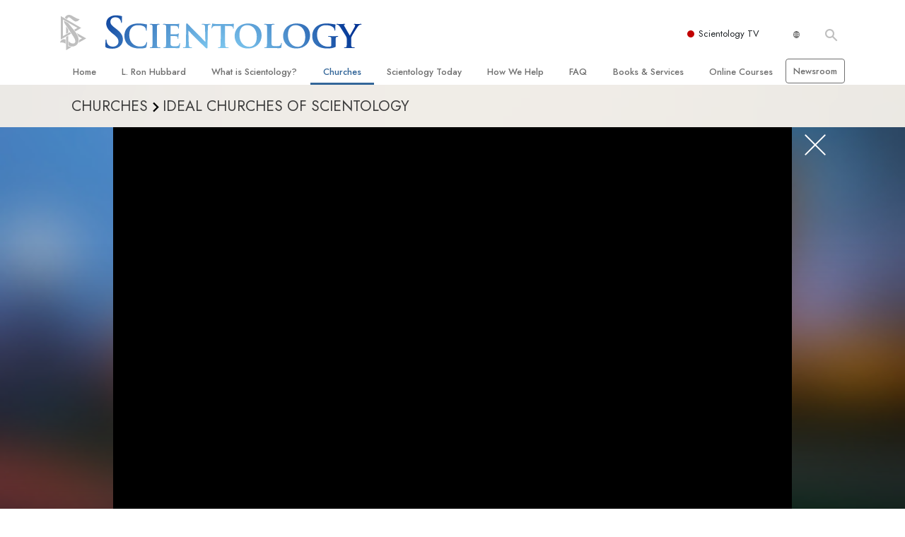

--- FILE ---
content_type: text/html; charset=utf-8
request_url: https://www.scientology.org.np/churches/ideal-orgs/cincinnati-ohio/videos.html?video-play=org-cinn_tour
body_size: 22304
content:
<!DOCTYPE html>
<html lang="en-NP" itemscope itemtype="http://schema.org/WebPage">
<head>
<meta charset="utf-8">








	<meta http-equiv="X-UA-Compatible" content="IE=edge">
<meta name="viewport" content="width=device-width, initial-scale=1, shrink-to-fit=no">



	<title>Church of Scientology of Cincinnati</title>
	<meta property="local-search-title" content="Church of Scientology of Cincinnati" />



<meta name="facebook-domain-verification" content="5fiylhjs3p0sadccmvhn5r1xhzsezm" />  






<meta name="description" content="" />


<meta itemprop="publisher" content="Scientology" />


<meta property="fb:admins" content="633862040" />













	






<script type="application/ld+json">
{
  "@context": "https://schema.org",
  "@type": "WebSite",
  
  "name": "Official Church of Scientology: What is Scientology?",
  "alternateName": ["Scientology", "scientology.org.np"],
  
  "url": "https://www.scientology.org.np/"
}
</script>


<meta property="og:url" content="https://www.scientology.org.np/churches/ideal-orgs/cincinnati-ohio/videos.html?video-play=org-cinn_tour" />

<meta property="og:site_name" content="Official Church of Scientology" />

<meta property="og:title" content="" />
<meta property="og:description" content="" />

<meta property="og:image" content="https://files.scientology.org/imagecache/cropfit@w=1000/data/shared/web/assets/videos/master_thumbs/scnad_wis_2_en_NP.jpg?k=hi0L2Uwn3H" />
<meta property="og:type" content="website" />

<meta name="twitter:card" content="summary_large_image">
<meta name="twitter:title" content="">
<meta name="twitter:description" content="" >
<meta name="twitter:image" content="https://files.scientology.org/imagecache/cropfit@w=1000/data/shared/web/assets/videos/master_thumbs/scnad_wis_2_en_NP.jpg?k=hi0L2Uwn3H">



<link rel="canonical" href="https://www.scientology.org.np/churches/ideal-orgs/cincinnati-ohio/" />
















<link rel="alternate" hreflang="fr-CA" href="https://fr.scientology.ca/churches/ideal-orgs/cincinnati-ohio/videos.html" />



<link rel="alternate" hreflang="ga-IE" href="https://ga.scientology.ie/churches/ideal-orgs/cincinnati-ohio/videos.html" />



















<link rel="alternate" hreflang="st-ZA" href="https://st.scientology.org.za/churches/ideal-orgs/cincinnati-ohio/videos.html" />







<link rel="alternate" hreflang="no-NO" href="https://www.scientologi.no/churches/ideal-orgs/cincinnati-ohio/videos.html" />



<link rel="alternate" hreflang="sv-SE" href="https://www.scientologi.se/churches/ideal-orgs/cincinnati-ohio/videos.html" />



<link rel="alternate" hreflang="fr-FR" href="https://www.scientologie.fr/churches/ideal-orgs/cincinnati-ohio/videos.html" />





<link rel="alternate" hreflang="de-AT" href="https://www.scientology.at/churches/ideal-orgs/cincinnati-ohio/videos.html" />



<link rel="alternate" hreflang="nl-BE" href="https://www.scientology.be/churches/ideal-orgs/cincinnati-ohio/videos.html" />



<link rel="alternate" hreflang="en-CA" href="https://www.scientology.ca/churches/ideal-orgs/cincinnati-ohio/videos.html" />



<link rel="alternate" hreflang="fr-CH" href="https://www.scientology.ch/churches/ideal-orgs/cincinnati-ohio/videos.html" />



<link rel="alternate" hreflang="es-CL" href="https://www.scientology.cl/churches/ideal-orgs/cincinnati-ohio/videos.html" />



<link rel="alternate" hreflang="es-CO" href="https://www.scientology.co/churches/ideal-orgs/cincinnati-ohio/videos.html" />



<link rel="alternate" hreflang="en-NZ" href="https://www.scientology.co.nz/churches/ideal-orgs/cincinnati-ohio/videos.html" />



<link rel="alternate" hreflang="de-DE" href="https://www.scientology.de/churches/ideal-orgs/cincinnati-ohio/videos.html" />



<link rel="alternate" hreflang="da-DK" href="https://www.scientology.dk/churches/ideal-orgs/cincinnati-ohio/videos.html" />



<link rel="alternate" hreflang="es-DO" href="https://www.scientology.do/churches/ideal-orgs/cincinnati-ohio/videos.html" />



<link rel="alternate" hreflang="es-ES" href="https://www.scientology.es/churches/ideal-orgs/cincinnati-ohio/videos.html" />



<link rel="alternate" hreflang="fr-GP" href="https://www.scientology.gp/churches/ideal-orgs/cincinnati-ohio/videos.html" />



<link rel="alternate" hreflang="el-GR" href="https://www.scientology.gr/churches/ideal-orgs/cincinnati-ohio/videos.html" />



<link rel="alternate" hreflang="en-IE" href="https://www.scientology.ie/churches/ideal-orgs/cincinnati-ohio/videos.html" />



<link rel="alternate" hreflang="en-IN" href="https://www.scientology.in/churches/ideal-orgs/cincinnati-ohio/videos.html" />



<link rel="alternate" hreflang="it-IT" href="https://www.scientology.it/churches/ideal-orgs/cincinnati-ohio/videos.html" />



<link rel="alternate" hreflang="ja-JP" href="https://www.scientology.jp/churches/ideal-orgs/cincinnati-ohio/videos.html" />



<link rel="alternate" hreflang="ru-KZ" href="https://www.scientology.kz/churches/ideal-orgs/cincinnati-ohio/videos.html" />



<link rel="alternate" hreflang="nl-NL" href="https://www.scientology.nl/churches/ideal-orgs/cincinnati-ohio/videos.html" />



<link rel="alternate" hreflang="en" href="https://www.scientology.org/churches/ideal-orgs/cincinnati-ohio/videos.html" />



<link rel="alternate" hreflang="en-AU" href="https://www.scientology.org.au/churches/ideal-orgs/cincinnati-ohio/videos.html" />



<link rel="alternate" hreflang="he-IL" href="https://www.scientology.org.il/churches/ideal-orgs/cincinnati-ohio/videos.html" />



<link rel="alternate" hreflang="es-MX" href="https://www.scientology.org.mx/churches/ideal-orgs/cincinnati-ohio/videos.html" />



<link rel="alternate" hreflang="en-NP" href="https://www.scientology.org.np/churches/ideal-orgs/cincinnati-ohio/videos.html" />



<link rel="alternate" hreflang="zh-TW" href="https://www.scientology.org.tw/churches/ideal-orgs/cincinnati-ohio/videos.html" />



<link rel="alternate" hreflang="en-GB" href="https://www.scientology.org.uk/churches/ideal-orgs/cincinnati-ohio/videos.html" />



<link rel="alternate" hreflang="es-VE" href="https://www.scientology.org.ve/churches/ideal-orgs/cincinnati-ohio/videos.html" />



<link rel="alternate" hreflang="en-ZA" href="https://www.scientology.org.za/churches/ideal-orgs/cincinnati-ohio/videos.html" />



<link rel="alternate" hreflang="en-PH" href="https://www.scientology.ph/churches/ideal-orgs/cincinnati-ohio/videos.html" />



<link rel="alternate" hreflang="pt-PT" href="https://www.scientology.pt/churches/ideal-orgs/cincinnati-ohio/videos.html" />



<link rel="alternate" hreflang="ru-RU" href="https://www.scientology.ru/churches/ideal-orgs/cincinnati-ohio/videos.html" />



<link rel="alternate" hreflang="en-RW" href="https://www.scientology.rw/churches/ideal-orgs/cincinnati-ohio/videos.html" />



<link rel="alternate" hreflang="hu-HU" href="https://www.szcientologia.org.hu/churches/ideal-orgs/cincinnati-ohio/videos.html" />



<link rel="alternate" hreflang="xh-ZA" href="https://xh.scientology.org.za/churches/ideal-orgs/cincinnati-ohio/videos.html" />





<link rel="alternate" hreflang="zu-ZA" href="https://zu.scientology.org.za/churches/ideal-orgs/cincinnati-ohio/videos.html" />








	<!-- <link rel="stylesheet" href="/scss/_combined-aft.css?_=0113a"> -->

	<!-- async cssload -->
	<!-- <link rel="preload" href="/scss/_combined.css?_=0113a" as="style" onload="this.onload=null;this.rel='stylesheet'">
	<noscript><link rel="stylesheet" href="/scss/_combined.css?_=0113a"></noscript> -->
	<!-- end of async css -->

	
    

	
	<link rel="stylesheet" href="/scss/_combined.css?_=0113a">
	
	

	

	<!--  -->
	
	
		
	
	
	<!--  -->

	

	

	<!-- slideshow classnames -->
	

	

	

	
		
		<link rel="stylesheet" href="/scss/combined_application.scss?_=0113a">
		
	

	

<script>
WebFontConfig = {
    google: {
        families: [
            
            'Open+Sans:300,400,700,300italic,400italic,700italic',
            'Jost:300,400,500,700,300italic,400italic,500italic,700italic',

        ]
    }
};

(function(d) {
    var wf = d.createElement('script'),
        s = d.scripts[0];
    wf.src = 'https://ajax.googleapis.com/ajax/libs/webfont/1.6.26/webfont.js';
    wf.async = true;
    s.parentNode.insertBefore(wf, s);
})(document);
</script>






	

	
		
			<!-- Global Site Tag (gtag.js) - Google Analytics -->
<script>
  window.dataLayer = window.dataLayer || [];
  function gtag(){dataLayer.push(arguments);}

  gtag('consent', 'default', {
    'ad_storage': 'denied',
    'analytics_storage': 'denied',
    'functionality_storage': 'denied',
    'personalization_storage': 'denied',
    'wait_for_update': 500 // Wait until baner loads
  });

  window.gtagConsentV2 = true;

  gtag('js', new Date());

  gtag('config', 'G-HQ1TBXCEJT', {
  send_page_view: false
});


  gtag('config', 'G-LQBFNWNT3G', {
  send_page_view: false
});
  gtag('config', 'AW-605112126', {
  send_page_view: false
});

// if any org set





</script>


<script async src="https://www.googletagmanager.com/gtag/js?id=G-HQ1TBXCEJT"></script>


<script type="text/plain" data-cookiecategory="targeting">
(function() {
  var ga = document.createElement('script'); ga.type = 'text/javascript'; ga.async = true;
  ga.src = ('https:' == document.location.protocol ? 'https://' : 'http://') + 'stats.g.doubleclick.net/dc.js';
  var s = document.getElementsByTagName('script')[0]; s.parentNode.insertBefore(ga, s);
})();
</script>




		
	

	<script>
		var cacheId = '0113a';
	</script>

	
	<script defer src="/_combined/application.js?_=0113a"></script>
	

	
	<script async src="/_combined/cssrelpreload.js?_=0113a"></script>
	<script async src="/_combined/lazyload.js?_=0113a"></script>
	

	
	<script async src="/_combined/application2.js?_=0113a"></script>
	
	<script async type="text/plain" data-cookiecategory="performance" src="/_combined/sentry.js?_=0113a"></script>
	

	
	<script src="https://tr.standardadmin.org/tr2.js" async></script>
	<script>
	var _tr = window._tr || [];
	</script>
	

</head>




<body class="preload   path-churches path-churches-ideal-orgs path-churches-ideal-orgs-cincinnati-ohio path-churches-ideal-orgs-cincinnati-ohio-videos_html path-churches-ideal-orgs-cincinnati-ohio-videos type-ideal-org-videos home-no-overlap ">




<div class="search">
    <div class="search__form">
        <button class="btn btn--search-close" aria-label="Close search form">
            <img class="search-button--close-icon" src="/images/close-icon.svg" alt="">
        </button>
        <form class="" action="/search/">
            
            
                
            
            <div class="search__form---icon">
                <span class="icon-search"></span>
            </div>
            <input class="search__input" name="q" type="search" placeholder="Search..." autocomplete="off" autocorrect="off" autocapitalize="off" spellcheck="false" />
            <span class="d-none d-md-block search__info">Hit ENTER to search or ESC to close</span>
        </form>
    </div>
</div><!-- /search -->

<!-- Videos for Org Sites -->









<div id="outer_shell">

    
        
<div class="container relative">
    <div class="external-navigation">
        
        <div class="external-navigation--item external-navigation--scntv">
            <!-- <a href="https://www.scientology.tv" target="_blank" class="no-decoration external-navigation--item-link"> -->
            <a href="https://www.scientology.tv/" target="_blank" class="no-decoration external-navigation--item-link">
                <span class="external-navigation--scntv--icon"></span>
                Scientology TV
                <span class="external-navigation--icon icon-external-link"></span>
            </a>
        </div>
        
        




<nav class="external-language-selector external-language-selector__v2 external-language">
    <div>
        <div class="external-navigation--item">
            
            <img src="/images/language-globe.svg" class="language-globe-white" alt="Language">
            <img src="/images/language-globe-gray.svg" class="language-globe-dark" alt="Language">
            
        </div>
        <!-- <span class="selector"><span class="bordered">en</span> LANGUAGE 
            <img class="arrow-svg arrow-svg-right" src="/images/arrow-right-white.svg" alt="">
        </span> -->
    </div>
    <ul>

        <a class="no-decoration " href="https://www.scientology.org.tw/churches/ideal-orgs/cincinnati-ohio/videos.html">繁體中文 &#124; <span>Chinese</span></a>
        <a class="no-decoration " href="https://www.scientology.dk/churches/ideal-orgs/cincinnati-ohio/videos.html">Dansk &#124; <span>Danish</span></a>
        <a class="no-decoration " href="https://www.scientology.de/churches/ideal-orgs/cincinnati-ohio/videos.html">Deutsch &#124; <span>German</span></a>
        <a class="no-decoration " href="https://www.scientology.org/churches/ideal-orgs/cincinnati-ohio/videos.html">English &#124; <span>English</span></a>
        <a class="no-decoration " href="https://www.scientology.gr/churches/ideal-orgs/cincinnati-ohio/videos.html">Ελληνικά &#124; <span>Greek</span></a>
        <a class="no-decoration " href="https://www.scientology.org.mx/churches/ideal-orgs/cincinnati-ohio/videos.html">Español (Latino) &#124; <span>Spanish</span></a>
        <a class="no-decoration " href="https://www.scientology.es/churches/ideal-orgs/cincinnati-ohio/videos.html">Español (Castellano) &#124; <span>Castilian</span></a>
        <a class="no-decoration " href="https://www.scientologie.fr/churches/ideal-orgs/cincinnati-ohio/videos.html">Français &#124; <span>French</span></a>
        <a class="no-decoration " href="https://www.scientology.org.il/churches/ideal-orgs/cincinnati-ohio/videos.html">עברית &#124; <span>Hebrew</span></a>
        
        <a class="no-decoration " href="https://www.scientology.it/churches/ideal-orgs/cincinnati-ohio/videos.html">Italiano &#124; <span>Italian</span></a>
        <a class="no-decoration " href="https://www.scientology.jp/churches/ideal-orgs/cincinnati-ohio/videos.html">日本語 &#124; <span>Japanese</span></a>
        <a class="no-decoration " href="https://www.szcientologia.org.hu/churches/ideal-orgs/cincinnati-ohio/videos.html">Magyar &#124; <span>Hungarian</span></a>
        <a class="no-decoration " href="https://www.scientology.nl/churches/ideal-orgs/cincinnati-ohio/videos.html">Nederlands &#124; <span>Dutch</span></a>
        <a class="no-decoration " href="https://www.scientologi.no/churches/ideal-orgs/cincinnati-ohio/videos.html">Norsk &#124; <span>Norwegian</span></a>
        <a class="no-decoration " href="https://www.scientology.pt/churches/ideal-orgs/cincinnati-ohio/videos.html">Português &#124; <span>Portuguese</span></a>
        <a class="no-decoration " href="https://www.scientology.ru/churches/ideal-orgs/cincinnati-ohio/videos.html">Русский &#124; <span>Russian</span></a>
        
        <a class="no-decoration " href="https://www.scientologi.se/churches/ideal-orgs/cincinnati-ohio/videos.html">Svenska &#124; <span>Swedish</span></a>

        
        
    </ul>
</nav>

        
        <div class="btn--search"><span class="icon-search"></span></svg></div>
    </div>
</div>

    

    <div id="shell">

        




    <div class="org-site-name">
        
        
            
        
    </div>



<div class="banner-wrapper">
    <div class="banner-wrapper-container banner-wrapper-container__area-name">
        <div class="container">
            <div class="banner-wrapper--row row align-items-center justify-content-around justify-content-md-between">
                <div class="hamburger hamburger--slider-r hamburger-menu d-md-none">
                    <div class="hamburger-box">
                        <div class="hamburger-inner"></div>
                    </div>
                </div>
                
                <div class="d-flex align-items-center banner--logo">
    <div class="hamburger hamburger--slider-r hamburger-menu d-none d-md-block d-lg-none mr-2">
        <div class="hamburger-box">
            <div class="hamburger-inner"></div>
        </div>
    </div>

    <a class="no-decoration d-block w-100 scn-logo-link " href="/" itemscope itemtype="http://schema.org/Brand" class="">
        <div class="logo-on-light d-flex align-items-center">
            <div class="s-double-tri d-none d-md-block">
                
                
                    <img itemprop="logo" class="scn-symbol" src="/images/scientology-gray-logo.svg" alt="Scientology">
                
            </div>

            <div class="d-flex align-items-end scientology-logo-light">

                
                    <img itemprop="logo" class="scn-logo light-logo" src="/images/scientology-logo-white.svg">
                

                

                <img itemprop="logo" class="scn-logo dark-logo" src="/images/scientology-logos/scientology-logo-dark_en.svg">
                

                <div class="org-site-name">
                    
                </div>
            </div>


        </div>
    </a>
</div>

                <button class="btn btn--search d-md-none">
                    <div class="icon icon--search">
                        <span class="icon-search"></span>
                    </div>
                </button>

                 <div class="banner-subtool-row d-none d-md-flex align-items-center justify-content-end">
                    <div class="hamburger hamburger--slider-r hamburger-menu hamburger-menu__inverted wide-header__inverted--visible-lg">
                        <div class="hamburger-box">
                            <div class="hamburger-inner"></div>
                        </div>
                    </div>
                    
                    
                    
                <!-- 
                    <a href="/search.html" class="search-icon">
                        <img class="wide-header__hidden" src="/images/search-icon.svg" alt="">
                        <img class="wide-header__visible" src="/images/search-icon-white.svg" alt="">
                -->
                    </a>
                 </div>
            </div>
        </div>
    </div>
</div>

        








<div class="primary-nav-wrapper ">
	<div class="primary-nav-menu container d-none d-lg-block">
		<ul class="top-menu">
			
				
				
					<li class="menu-item   nav-trail-false">
						<div class="rel">
							
							<!-- For orgs /news/ send to grand opening if we don't have any news -->
							

							
							<a href="/"  class="menu-link">
								Home
							</a>
							
							
						</div>

					</li>
				
			
				
				
					<li class="menu-item   nav-trail-false">
						<div class="rel">
							
							<!-- For orgs /news/ send to grand opening if we don't have any news -->
							

							
							<a href="/l-ron-hubbard/"  class="menu-link">
								L.&nbsp;Ron Hubbard
							</a>
							
							
						</div>

					</li>
				
			
				
				
					<li class="menu-item   parent nav-trail-false">
						<div class="rel">
							
							<!-- For orgs /news/ send to grand opening if we don't have any news -->
							

							
							<a href="/what-is-scientology/"  class="menu-link">
								What is Scientology?
							</a>
							
								<div class="frog"> <!-- back -->
									<ul class="second-level">
										
											<li >
												<a href="/what-is-scientology/" class="menu-link title">
													Beliefs &amp; Practices
												</a>
											</li>
										
											<li >
												<a href="/what-is-scientology/the-scientology-creeds-and-codes/" class="menu-link title">
													Scientology Creeds &amp; Codes
												</a>
											</li>
										
											<li >
												<a href="/what-is-scientology/what-scientologists-say-about-scientology.html" class="menu-link title">
													What Scientologists Say About Scientology
												</a>
											</li>
										
											<li >
												<a href="/video/meet-a-scientologist.html" class="menu-link title">
													Meet A Scientologist
												</a>
											</li>
										
											<li >
												<a href="/what-is-scientology/inside-a-church-scientology.html" class="menu-link title">
													Inside a Church
												</a>
											</li>
										
											<li >
												<a href="/what-is-scientology/basic-principles-of-scientology/" class="menu-link title">
													The Basic Principles of Scientology
												</a>
											</li>
										
											<li >
												<a href="/what-is-dianetics/basic-principles-of-scientology/dianetics-understanding-the-mind.html" class="menu-link title">
													An Introduction to Dianetics
												</a>
											</li>
										
											<li >
												<a href="/what-is-scientology/love-hate-what-is-greatness.html" class="menu-link title">
													Love and Hate—<br/>What is Greatness?
												</a>
											</li>
										
									</ul>
								</div>
							
							
						</div>

					</li>
				
			
				
				
					<li class="menu-item   parent nav-trail-true">
						<div class="rel">
							
							<!-- For orgs /news/ send to grand opening if we don't have any news -->
							

							
							<a href="/churches/"  class="menu-link">
								Churches
							</a>
							
								<div class="frog"> <!-- back -->
									<ul class="second-level">
										
											<li >
												<a href="/churches/locator.html" class="menu-link title">
													Locate a Church
												</a>
											</li>
										
											<li >
												<a href="/churches/ideal-orgs/" class="menu-link title">
													Ideal Churches of Scientology
												</a>
											</li>
										
											<li >
												<a href="/churches/advanced-scientology-organizations/" class="menu-link title">
													Advanced Organizations
												</a>
											</li>
										
											<li >
												<a href="/churches/flag-land-base/" class="menu-link title">
													Flag Land Base
												</a>
											</li>
										
											<li >
												<a href="/churches/freewinds/" class="menu-link title">
													Freewinds
												</a>
											</li>
										
											<li >
												<a href="/churches/bringing-scientology-world/" class="menu-link title">
													Bringing Scientology to the&nbsp;World
												</a>
											</li>
										
									</ul>
								</div>
							
							
						</div>

					</li>
				
			
				
			
				
				
					<li class="menu-item   parent nav-trail-false">
						<div class="rel">
							
							<!-- For orgs /news/ send to grand opening if we don't have any news -->
							

							
							<a href="/scientology-today/"  class="menu-link">
								Scientology Today
							</a>
							
								<div class="frog"> <!-- back -->
									<ul class="second-level">
										
											<li >
												<a href="/scientology-today/category/expansion/" class="menu-link title">
													Grand Openings
												</a>
											</li>
										
											<li >
												<a href="/scientology-today/category/scientology-events/" class="menu-link title">
													Scientology Events
												</a>
											</li>
										
											<li >
												<a href="/scientology-today/category/religious-freedom/" class="menu-link title">
													Religious Freedom
												</a>
											</li>
										
											<li >
												<a href="/scientology-today/category/scientology-network/" class="menu-link title">
													Scientology TV
												</a>
											</li>
										
											<li >
												<a href="/david-miscavige/" class="menu-link title">
													David Miscavige—Scientology Ecclesiastical Leader
												</a>
											</li>
										
									</ul>
								</div>
							
							
						</div>

					</li>
				
			
				
				
					<li class="menu-item   parent nav-trail-false">
						<div class="rel">
							
							<!-- For orgs /news/ send to grand opening if we don't have any news -->
							

							
							<a href="/how-we-help/"  class="menu-link">
								How We Help
							</a>
							
								<div class="frog"> <!-- back -->
									<ul class="second-level">
										
											<li >
												<a href="/how-we-help/way-to-happiness/" class="menu-link title">
													The Way to Happiness
												</a>
											</li>
										
											<li >
												<a href="/how-we-help/applied-scholastics/" class="menu-link title">
													Applied Scholastics
												</a>
											</li>
										
											<li >
												<a href="/how-we-help/criminon/" class="menu-link title">
													Criminon
												</a>
											</li>
										
											<li >
												<a href="/how-we-help/narconon/" class="menu-link title">
													Narconon
												</a>
											</li>
										
											<li >
												<a href="/how-we-help/truth-about-drugs/" class="menu-link title">
													The Truth About Drugs
												</a>
											</li>
										
											<li >
												<a href="/how-we-help/human-rights/" class="menu-link title">
													United for Human Rights
												</a>
											</li>
										
											<li >
												<a href="/how-we-help/citizens-commission-on-human-rights/" class="menu-link title">
													Citizens Commission on Human Rights
												</a>
											</li>
										
											<li >
												<a href="/how-we-help/volunteer-ministers/" class="menu-link title">
													Scientology Volunteer Ministers
												</a>
											</li>
										
									</ul>
								</div>
							
							
						</div>

					</li>
				
			
				
				
					<li class="menu-item   parent nav-trail-false">
						<div class="rel">
							
							<!-- For orgs /news/ send to grand opening if we don't have any news -->
							

							
							<a href="/faq/"  class="menu-link">
								FAQ
							</a>
							
								<div class="frog"> <!-- back -->
									<ul class="second-level">
										
											<li >
												<a href="/faq/background-and-basic-principles/what-does-the-word-scientology-mean.html" class="menu-link title">
													Background and Basic Principles
												</a>
											</li>
										
											<li >
												<a href="/faq/inside-a-church-of-scientology/what-goes-scientology-church.html" class="menu-link title">
													Inside a Church
												</a>
											</li>
										
											<li >
												<a href="/faq/the-organization-of-scientology/how-is-the-church-of-scientology-structured.html" class="menu-link title">
													The Organization of Scientology
												</a>
											</li>
										
									</ul>
								</div>
							
							
						</div>

					</li>
				
			
				
				
					<li class="menu-item   parent nav-trail-false">
						<div class="rel">
							
							<!-- For orgs /news/ send to grand opening if we don't have any news -->
							

							
							<a href="/store/category/beginning-books.html"  class="menu-link">
								Books & Services
							</a>
							
								<div class="frog"> <!-- back -->
									<ul class="second-level">
										
											<li >
												<a href="/store/category/beginning-books.html" class="menu-link title">
													Beginning Books
												</a>
											</li>
										
											<li >
												<a href="/store/category/beginning-audiobooks.html" class="menu-link title">
													Audiobooks
												</a>
											</li>
										
											<li >
												<a href="/store/category/classics-lectures.html" class="menu-link title">
													Introductory Lectures
												</a>
											</li>
										
											<li >
												<a href="/store/category/books-on-film.html" class="menu-link title">
													Introductory Films
												</a>
											</li>
										
											<li >
												<a href="/beginning-services/" class="menu-link title">
													Beginning Services
												</a>
											</li>
										
									</ul>
								</div>
							
							
						</div>

					</li>
				
			
				
				
					<li class="menu-item   parent nav-trail-false">
						<div class="rel">
							
							<!-- For orgs /news/ send to grand opening if we don't have any news -->
							

							
							<a href="/courses/"  class="menu-link">
								Online Courses
							</a>
							
								<div class="frog"> <!-- back -->
									<ul class="second-level">
										
											<li >
												<a href="/courses/conflicts/overview.html" class="menu-link title">
													How to Resolve&#160;Conflicts
												</a>
											</li>
										
											<li >
												<a href="/courses/dynamics/overview.html" class="menu-link title">
													The Dynamics of&#160;Existence
												</a>
											</li>
										
											<li >
												<a href="/courses/understanding/overview.html" class="menu-link title">
													The Components&nbsp;of Understanding
												</a>
											</li>
										
											<li >
												<a href="/courses/solutions/overview.html" class="menu-link title">
													Solutions for a Dangerous Environment
												</a>
											</li>
										
											<li >
												<a href="/courses/assists/overview.html" class="menu-link title">
													Assists for Illnesses and&#160;Injuries
												</a>
											</li>
										
											<li >
												<a href="/courses/integrity/overview.html" class="menu-link title">
													Integrity and&#160;Honesty
												</a>
											</li>
										
											<li >
												<a href="/courses/marriage/overview.html" class="menu-link title">
													Marriage
												</a>
											</li>
										
											<li >
												<a href="/courses/tone-scale/overview.html" class="menu-link title">
													The Emotional Tone&#160;Scale
												</a>
											</li>
										
											<li >
												<a href="/courses/drugs/overview.html" class="menu-link title">
													Answers to&#160;Drugs
												</a>
											</li>
										
											<li >
												<a href="/courses/children/overview.html" class="menu-link title">
													Children
												</a>
											</li>
										
											<li >
												<a href="/courses/tools/overview.html" class="menu-link title">
													Tools for the&#160;Workplace
												</a>
											</li>
										
											<li >
												<a href="/courses/conditions/overview.html" class="menu-link title">
													Ethics and the&#160;Conditions
												</a>
											</li>
										
											<li >
												<a href="/courses/suppression/overview.html" class="menu-link title">
													The Cause of&#160;Suppression
												</a>
											</li>
										
											<li >
												<a href="/courses/investigations/overview.html" class="menu-link title">
													Investigations
												</a>
											</li>
										
											<li >
												<a href="/courses/organizing/overview.html" class="menu-link title">
													Basics of&#160;Organizing
												</a>
											</li>
										
											<li >
												<a href="/courses/public-relations/overview.html" class="menu-link title">
													Fundamentals of Public&#160;Relations
												</a>
											</li>
										
											<li >
												<a href="/courses/targets/overview.html" class="menu-link title">
													Targets and&#160;Goals
												</a>
											</li>
										
											<li >
												<a href="/courses/study/overview.html" class="menu-link title">
													The Technology of&#160;Study
												</a>
											</li>
										
											<li >
												<a href="/courses/communication/overview.html" class="menu-link title">
													Communication
												</a>
											</li>
										
									</ul>
								</div>
							
							
						</div>

					</li>
				
			
				
				
					<li class="menu-item menu-item__newsroom  nav-trail-false">
						<div class="rel">
							
							<!-- For orgs /news/ send to grand opening if we don't have any news -->
							

							
							<a href="https://www.scientologynews.org/" target="_blank" class="menu-link">
								Newsroom
							</a>
							
							
						</div>

					</li>
				
			
		</ul>
	</div>
</div>








<div class="nav-bar">
	<ul>
		
			
			<li class="nav-bar--link" data-menuid="0">
				
				<!-- For orgs /news/ send to grand opening if we don't have any news -->
				
				
				
				<a href="/"  class="menu-link no-decoration">
					
						<img class="nav-bar--arrow" src="/org-logo/arrow-right.svg?color=336699" alt="">
					
					HOME
				</a>
				
			</li>

			

		
			
			<li class="nav-bar--link" data-menuid="1">
				
				<!-- For orgs /news/ send to grand opening if we don't have any news -->
				
				
				
				<a href="/l-ron-hubbard/"  class="menu-link no-decoration">
					
						<img class="nav-bar--arrow" src="/org-logo/arrow-right.svg?color=336699" alt="">
					
					L. RON HUBBARD
				</a>
				
			</li>

			

		
			
			<li class="nav-bar--link" data-menuid="2">
				
				<!-- For orgs /news/ send to grand opening if we don't have any news -->
				
				
				
				<a href="/what-is-scientology/"  class="menu-link no-decoration">
					
						<img class="nav-bar--arrow" src="/org-logo/arrow-right.svg?color=336699" alt="">
					
					WHAT IS SCIENTOLOGY?
				</a>
				
			</li>

			
				<div class="nav-bar--frog" data-menuid="2">
					<ul class="nav-bar--second-level">
						
							<li>
								<a href="/what-is-scientology/" class="nav-bar--second-level__link">
									Beliefs &amp; Practices
								</a>
							</li>
						
							<li>
								<a href="/what-is-scientology/the-scientology-creeds-and-codes/" class="nav-bar--second-level__link">
									Scientology Creeds &amp; Codes
								</a>
							</li>
						
							<li>
								<a href="/what-is-scientology/what-scientologists-say-about-scientology.html" class="nav-bar--second-level__link">
									What Scientologists Say About Scientology
								</a>
							</li>
						
							<li>
								<a href="/video/meet-a-scientologist.html" class="nav-bar--second-level__link">
									Meet A Scientologist
								</a>
							</li>
						
							<li>
								<a href="/what-is-scientology/inside-a-church-scientology.html" class="nav-bar--second-level__link">
									Inside a Church
								</a>
							</li>
						
							<li>
								<a href="/what-is-scientology/basic-principles-of-scientology/" class="nav-bar--second-level__link">
									The Basic Principles of Scientology
								</a>
							</li>
						
							<li>
								<a href="/what-is-dianetics/basic-principles-of-scientology/dianetics-understanding-the-mind.html" class="nav-bar--second-level__link">
									An Introduction to Dianetics
								</a>
							</li>
						
							<li>
								<a href="/what-is-scientology/love-hate-what-is-greatness.html" class="nav-bar--second-level__link">
									Love and Hate—<br/>What is Greatness?
								</a>
							</li>
						
					</ul>
				</div>
			

		
			
			<li class="nav-bar--link" data-menuid="3">
				
				<!-- For orgs /news/ send to grand opening if we don't have any news -->
				
				
				
				<a href="/churches/"  class="menu-link no-decoration">
					
						<img class="nav-bar--arrow" src="/org-logo/arrow-right.svg?color=336699" alt="">
					
					CHURCHES
				</a>
				
			</li>

			
				<div class="nav-bar--frog" data-menuid="3">
					<ul class="nav-bar--second-level">
						
							<li>
								<a href="/churches/locator.html" class="nav-bar--second-level__link">
									Locate a Church
								</a>
							</li>
						
							<li>
								<a href="/churches/ideal-orgs/" class="nav-bar--second-level__link">
									Ideal Churches of Scientology
								</a>
							</li>
						
							<li>
								<a href="/churches/advanced-scientology-organizations/" class="nav-bar--second-level__link">
									Advanced Organizations
								</a>
							</li>
						
							<li>
								<a href="/churches/flag-land-base/" class="nav-bar--second-level__link">
									Flag Land Base
								</a>
							</li>
						
							<li>
								<a href="/churches/freewinds/" class="nav-bar--second-level__link">
									Freewinds
								</a>
							</li>
						
							<li>
								<a href="/churches/bringing-scientology-world/" class="nav-bar--second-level__link">
									Bringing Scientology to the&nbsp;World
								</a>
							</li>
						
					</ul>
				</div>
			

		
			
			<li class="nav-bar--link" data-menuid="4">
				
				<!-- For orgs /news/ send to grand opening if we don't have any news -->
				
				
				
				<a href="/daily-connect/"  class="menu-link no-decoration">
					
						<img class="nav-bar--arrow" src="/org-logo/arrow-right.svg?color=336699" alt="">
					
					DAILY CONNECT
				</a>
				
			</li>

			
				<div class="nav-bar--frog" data-menuid="4">
					<ul class="nav-bar--second-level">
						
							<li>
								<a href="/daily-connect/scientologists-at-life/" class="nav-bar--second-level__link">
									Scientologists @life
								</a>
							</li>
						
							<li>
								<a href="/staywell/" class="nav-bar--second-level__link">
									How to Stay&nbsp;Well
								</a>
							</li>
						
					</ul>
				</div>
			

		
			
			<li class="nav-bar--link" data-menuid="5">
				
				<!-- For orgs /news/ send to grand opening if we don't have any news -->
				
				
				
				<a href="/scientology-today/"  class="menu-link no-decoration">
					
						<img class="nav-bar--arrow" src="/org-logo/arrow-right.svg?color=336699" alt="">
					
					SCIENTOLOGY TODAY
				</a>
				
			</li>

			
				<div class="nav-bar--frog" data-menuid="5">
					<ul class="nav-bar--second-level">
						
							<li>
								<a href="/scientology-today/category/expansion/" class="nav-bar--second-level__link">
									Grand Openings
								</a>
							</li>
						
							<li>
								<a href="/scientology-today/category/scientology-events/" class="nav-bar--second-level__link">
									Scientology Events
								</a>
							</li>
						
							<li>
								<a href="/scientology-today/category/religious-freedom/" class="nav-bar--second-level__link">
									Religious Freedom
								</a>
							</li>
						
							<li>
								<a href="/scientology-today/category/scientology-network/" class="nav-bar--second-level__link">
									Scientology TV
								</a>
							</li>
						
							<li>
								<a href="/david-miscavige/" class="nav-bar--second-level__link">
									David Miscavige—Scientology Ecclesiastical Leader
								</a>
							</li>
						
					</ul>
				</div>
			

		
			
			<li class="nav-bar--link" data-menuid="6">
				
				<!-- For orgs /news/ send to grand opening if we don't have any news -->
				
				
				
				<a href="/how-we-help/"  class="menu-link no-decoration">
					
						<img class="nav-bar--arrow" src="/org-logo/arrow-right.svg?color=336699" alt="">
					
					HOW WE HELP
				</a>
				
			</li>

			
				<div class="nav-bar--frog" data-menuid="6">
					<ul class="nav-bar--second-level">
						
							<li>
								<a href="/how-we-help/way-to-happiness/" class="nav-bar--second-level__link">
									The Way to Happiness
								</a>
							</li>
						
							<li>
								<a href="/how-we-help/applied-scholastics/" class="nav-bar--second-level__link">
									Applied Scholastics
								</a>
							</li>
						
							<li>
								<a href="/how-we-help/criminon/" class="nav-bar--second-level__link">
									Criminon
								</a>
							</li>
						
							<li>
								<a href="/how-we-help/narconon/" class="nav-bar--second-level__link">
									Narconon
								</a>
							</li>
						
							<li>
								<a href="/how-we-help/truth-about-drugs/" class="nav-bar--second-level__link">
									The Truth About Drugs
								</a>
							</li>
						
							<li>
								<a href="/how-we-help/human-rights/" class="nav-bar--second-level__link">
									United for Human Rights
								</a>
							</li>
						
							<li>
								<a href="/how-we-help/citizens-commission-on-human-rights/" class="nav-bar--second-level__link">
									Citizens Commission on Human Rights
								</a>
							</li>
						
							<li>
								<a href="/how-we-help/volunteer-ministers/" class="nav-bar--second-level__link">
									Scientology Volunteer Ministers
								</a>
							</li>
						
					</ul>
				</div>
			

		
			
			<li class="nav-bar--link" data-menuid="7">
				
				<!-- For orgs /news/ send to grand opening if we don't have any news -->
				
				
				
				<a href="/faq/"  class="menu-link no-decoration">
					
						<img class="nav-bar--arrow" src="/org-logo/arrow-right.svg?color=336699" alt="">
					
					FAQ
				</a>
				
			</li>

			
				<div class="nav-bar--frog" data-menuid="7">
					<ul class="nav-bar--second-level">
						
							<li>
								<a href="/faq/background-and-basic-principles/what-does-the-word-scientology-mean.html" class="nav-bar--second-level__link">
									Background and Basic Principles
								</a>
							</li>
						
							<li>
								<a href="/faq/inside-a-church-of-scientology/what-goes-scientology-church.html" class="nav-bar--second-level__link">
									Inside a Church
								</a>
							</li>
						
							<li>
								<a href="/faq/the-organization-of-scientology/how-is-the-church-of-scientology-structured.html" class="nav-bar--second-level__link">
									The Organization of Scientology
								</a>
							</li>
						
					</ul>
				</div>
			

		
			
			<li class="nav-bar--link" data-menuid="8">
				
				<!-- For orgs /news/ send to grand opening if we don't have any news -->
				
				
				
				<a href="/store/category/beginning-books.html"  class="menu-link no-decoration">
					
						<img class="nav-bar--arrow" src="/org-logo/arrow-right.svg?color=336699" alt="">
					
					BOOKS &amp; SERVICES
				</a>
				
			</li>

			
				<div class="nav-bar--frog" data-menuid="8">
					<ul class="nav-bar--second-level">
						
							<li>
								<a href="/store/category/beginning-books.html" class="nav-bar--second-level__link">
									Beginning Books
								</a>
							</li>
						
							<li>
								<a href="/store/category/beginning-audiobooks.html" class="nav-bar--second-level__link">
									Audiobooks
								</a>
							</li>
						
							<li>
								<a href="/store/category/classics-lectures.html" class="nav-bar--second-level__link">
									Introductory Lectures
								</a>
							</li>
						
							<li>
								<a href="/store/category/books-on-film.html" class="nav-bar--second-level__link">
									Introductory Films
								</a>
							</li>
						
							<li>
								<a href="/beginning-services/" class="nav-bar--second-level__link">
									Beginning Services
								</a>
							</li>
						
					</ul>
				</div>
			

		
			
			<li class="nav-bar--link" data-menuid="9">
				
				<!-- For orgs /news/ send to grand opening if we don't have any news -->
				
				
				
				<a href="/courses/"  class="menu-link no-decoration">
					
						<img class="nav-bar--arrow" src="/org-logo/arrow-right.svg?color=336699" alt="">
					
					ONLINE COURSES
				</a>
				
			</li>

			
				<div class="nav-bar--frog" data-menuid="9">
					<ul class="nav-bar--second-level">
						
							<li>
								<a href="/courses/conflicts/overview.html" class="nav-bar--second-level__link">
									How to Resolve&#160;Conflicts
								</a>
							</li>
						
							<li>
								<a href="/courses/dynamics/overview.html" class="nav-bar--second-level__link">
									The Dynamics of&#160;Existence
								</a>
							</li>
						
							<li>
								<a href="/courses/understanding/overview.html" class="nav-bar--second-level__link">
									The Components&nbsp;of Understanding
								</a>
							</li>
						
							<li>
								<a href="/courses/solutions/overview.html" class="nav-bar--second-level__link">
									Solutions for a Dangerous Environment
								</a>
							</li>
						
							<li>
								<a href="/courses/assists/overview.html" class="nav-bar--second-level__link">
									Assists for Illnesses and&#160;Injuries
								</a>
							</li>
						
							<li>
								<a href="/courses/integrity/overview.html" class="nav-bar--second-level__link">
									Integrity and&#160;Honesty
								</a>
							</li>
						
							<li>
								<a href="/courses/marriage/overview.html" class="nav-bar--second-level__link">
									Marriage
								</a>
							</li>
						
							<li>
								<a href="/courses/tone-scale/overview.html" class="nav-bar--second-level__link">
									The Emotional Tone&#160;Scale
								</a>
							</li>
						
							<li>
								<a href="/courses/drugs/overview.html" class="nav-bar--second-level__link">
									Answers to&#160;Drugs
								</a>
							</li>
						
							<li>
								<a href="/courses/children/overview.html" class="nav-bar--second-level__link">
									Children
								</a>
							</li>
						
							<li>
								<a href="/courses/tools/overview.html" class="nav-bar--second-level__link">
									Tools for the&#160;Workplace
								</a>
							</li>
						
							<li>
								<a href="/courses/conditions/overview.html" class="nav-bar--second-level__link">
									Ethics and the&#160;Conditions
								</a>
							</li>
						
							<li>
								<a href="/courses/suppression/overview.html" class="nav-bar--second-level__link">
									The Cause of&#160;Suppression
								</a>
							</li>
						
							<li>
								<a href="/courses/investigations/overview.html" class="nav-bar--second-level__link">
									Investigations
								</a>
							</li>
						
							<li>
								<a href="/courses/organizing/overview.html" class="nav-bar--second-level__link">
									Basics of&#160;Organizing
								</a>
							</li>
						
							<li>
								<a href="/courses/public-relations/overview.html" class="nav-bar--second-level__link">
									Fundamentals of Public&#160;Relations
								</a>
							</li>
						
							<li>
								<a href="/courses/targets/overview.html" class="nav-bar--second-level__link">
									Targets and&#160;Goals
								</a>
							</li>
						
							<li>
								<a href="/courses/study/overview.html" class="nav-bar--second-level__link">
									The Technology of&#160;Study
								</a>
							</li>
						
							<li>
								<a href="/courses/communication/overview.html" class="nav-bar--second-level__link">
									Communication
								</a>
							</li>
						
					</ul>
				</div>
			

		
			
			<li class="nav-bar--link" data-menuid="10">
				
				<!-- For orgs /news/ send to grand opening if we don't have any news -->
				
				
				
				<a href="https://www.scientologynews.org/" target="_blank" class="menu-link no-decoration">
					
						<img class="nav-bar--arrow" src="/org-logo/arrow-right.svg?color=336699" alt="">
					
					NEWSROOM
				</a>
				
			</li>

			

		
	</ul>
</div>





        <div id="header_and_content">

            
            <div id="header_container" class="clearfix header-container">
                <div id="header" class="header">
                    <div class="container">
                        














	
	
		
			
		
		
		
	
		
		
		
	
		
		
		
			
				
			
				
			
				
			
				
			
				
			
				
			
				
			
				
			
		
	
		
			
		
		
		
			
				
			
				
					
				
			
				
			
				
			
				
			
				
			
		
	
		
		
		
			
				
			
				
			
		
	
		
		
		
			
				
			
				
			
				
			
				
			
				
			
		
	
		
		
		
			
				
			
				
			
				
			
				
			
				
			
				
			
				
			
				
			
		
	
		
		
		
			
				
			
				
			
				
			
		
	
		
		
		
			
				
			
				
			
				
			
				
			
				
			
		
	
		
		
		
			
				
			
				
			
				
			
				
			
				
			
				
			
				
			
				
			
				
			
				
			
				
			
				
			
				
			
				
			
				
			
				
			
				
			
				
			
				
			
		
	
		
		
		
	




	
	
	
		
			
		
	

	
	
	
	

	
	

	
		

		
			
			

			
			
			
			
				
			

		

		
			
				
				
				
				
					
					
				

				

				

				
				
				
				
			
		
			
				
				
				
				
					
						
					
					
				

				

				
					 
					 	
						
						
							
							
						
					
				

				
				
				
				
			
		
			
				
				
				
				

				

				

				
				
				
				
			
		
			
		
			
		
	


	


	
		
		
			
		
			

				
					
				
				
				
				
				
					
						
						
						
					
				
				
			
		
			

				
					
				
				
				
				
				
					
				
				
			
		
			

				
					
				
				
				
				
				
					
				
				
			
		
			

				
					
				
				
				
				
				
				
			
		
	


	
	
		<div class="bs-extender">
			<div class="breadcrumb-nav" style="	background-image: url(https://files.scientology.org/imagecache/cropfit@w=100@bl=0x40@cr=225,1732,3277,242/data/www.scientology.org/files/churches/FLAG_EXTERIOR_BANK_BLDG_ANGLE_6SY3002_en_NP.jpg?k=_StkOybCuM);">
				<div class="container">
					<div class="breadcrumb-nav--title" itemscope itemtype="https://schema.org/BreadcrumbList">
							
							

								
									

									
									
									
									<span itemprop="itemListElement" itemscope itemtype="https://schema.org/ListItem">
										<a class="breadcrumb-nav--link " href="/churches/" itemprop="item">
											
											<span itemprop="name">
												CHURCHES 
											</span>
											<meta itemprop="position" content="1" />
										</a>
										
										<span class="d-inline-block breadcrumb-nav--arrow" style="width: 10px;">
											<img style="margin-top: -3px;" src="/images/arrow-right.svg" alt="">
										</span>
										
									</span>
									
									
									<span itemprop="itemListElement" itemscope itemtype="https://schema.org/ListItem">
										<a class="breadcrumb-nav--link breadcrumb-nav--link__secondary" href="/churches/ideal-orgs/" itemprop="item">
											
											<span itemprop="name">
												IDEAL CHURCHES OF SCIENTOLOGY 
											</span>
											<meta itemprop="position" content="2" />
										</a>
										
									</span>
									
								

							
					</div>
				</div>
			</div>
		</div>
	



<div class="bs-extender">
    <div class="featured-slideshow featured-slideshow--video slideshow-wrapper slideshow">
        <div class="swiper-container">
            <div class="swiper-wrapper">
                
                
                
                
                <!-- InsideChurchImage -->
                
                


                
                

                <!-- handle after the slide -->
                
                    
                    
                    
<div class="swiper-slide slideshow--slide-featured" data-videoid="org-cinn_tour">
    
    
    	
    
    <div class="swiper-slide--video-wrapper">
        <div class="swiper-slide--video">
            <div class="swiper-slide--video-close-icon">
                <img src="/images/close-icon.svg" alt="">
            </div>
            
	
	

	
	
    <div>
		<video class="vjs-default-skin video-js" controls="true" poster="https://files.scientology.org/imagecache/cropfit@w=1080/data/shared/web/assets/videos/master_thumbs/org-cinn_tour_en_NP.jpg?k=abV97msoNA" preload="none">
			
	
		<source src="https://d1svpt9wxixxsr.cloudfront.net/hls/orgs/en/scientology-church-cincinnati-tour_,640,320,480,1280,1920,_en.mp4.csmil/master.m3u8" type="application/x-mpegURL">
	
	
	
        

		
			
        <source src="https://d1svpt9wxixxsr.cloudfront.net/hls/orgs/en/scientology-church-cincinnati-tour_,640,320,480,1280,1920,_en.mp4.csmil/master.m3u8" type="application/x-mpegURL">
        

		
			
			<!-- dont use 1920 since we dont that large of the window -->
			
				

			


	            
	                <source src="https://videos.ondemandhosting.info/videos/orgs/en/scientology-church-cincinnati-tour_1280_en.mp4" type="video/mp4">
	            
			
	        
			<!-- dont use 1920 since we dont that large of the window -->
			
				

			


	            
	                <source src="https://videos.ondemandhosting.info/videos/orgs/en/scientology-church-cincinnati-tour_640_en.mp4" type="video/mp4">
	            
			
	        
			<!-- dont use 1920 since we dont that large of the window -->
			
				

			


	            
	                <source src="https://videos.ondemandhosting.info/videos/orgs/en/scientology-church-cincinnati-tour_576_en.mp4" type="video/mp4">
	            
			
	        
			<!-- dont use 1920 since we dont that large of the window -->
			
				

			


	            
	                <source src="https://videos.ondemandhosting.info/videos/orgs/en/scientology-church-cincinnati-tour_576_en.mp4" type="video/mp4">
	            
			
	        
			<!-- dont use 1920 since we dont that large of the window -->
			
				

			


	            
	                <source src="https://videos.ondemandhosting.info/videos/orgs/en/scientology-church-cincinnati-tour_480_en.mp4" type="video/mp4">
	            
			
	        
			<!-- dont use 1920 since we dont that large of the window -->
			
				

			


	            
	                <source src="https://videos.ondemandhosting.info/videos/orgs/en/scientology-church-cincinnati-tour_320_en.mp4" type="video/mp4">
	            
			
	        
	    
    
        

		
			
        <source src="https://d1svpt9wxixxsr.cloudfront.net/hls/orgs/en/scientology-church-cincinnati-tour_,640,320,480,1280,1920,_en.mp4.csmil/master.m3u8" type="application/x-mpegURL">
        

		
    

		</video>
	</div>

        </div>
	</div>


    <video class="swiper-slide--video__muted swiper-slide--video__wide" controls="false" data-setup='{"controls": false, "preload": "none", "loop": true, "muted": true}' preload="none" muted loop playsinline>
        
	
		<source src="https://d1svpt9wxixxsr.cloudfront.net/hls/orgs/en/scientology-church-cincinnati-tour_,640,320,480,1280,1920,_en.mp4.csmil/master.m3u8" type="application/x-mpegURL">
	
	
	
        

		
			
        <source src="https://d1svpt9wxixxsr.cloudfront.net/hls/orgs/en/scientology-church-cincinnati-tour_,640,320,480,1280,1920,_en.mp4.csmil/master.m3u8" type="application/x-mpegURL">
        

		
			
			<!-- dont use 1920 since we dont that large of the window -->
			
				

			


	            
	                <source src="https://videos.ondemandhosting.info/videos/orgs/en/scientology-church-cincinnati-tour_1280_en.mp4" type="video/mp4">
	            
			
	        
			<!-- dont use 1920 since we dont that large of the window -->
			
				

			


	            
	                <source src="https://videos.ondemandhosting.info/videos/orgs/en/scientology-church-cincinnati-tour_640_en.mp4" type="video/mp4">
	            
			
	        
			<!-- dont use 1920 since we dont that large of the window -->
			
				

			


	            
	                <source src="https://videos.ondemandhosting.info/videos/orgs/en/scientology-church-cincinnati-tour_576_en.mp4" type="video/mp4">
	            
			
	        
			<!-- dont use 1920 since we dont that large of the window -->
			
				

			


	            
	                <source src="https://videos.ondemandhosting.info/videos/orgs/en/scientology-church-cincinnati-tour_576_en.mp4" type="video/mp4">
	            
			
	        
			<!-- dont use 1920 since we dont that large of the window -->
			
				

			


	            
	                <source src="https://videos.ondemandhosting.info/videos/orgs/en/scientology-church-cincinnati-tour_480_en.mp4" type="video/mp4">
	            
			
	        
			<!-- dont use 1920 since we dont that large of the window -->
			
				

			


	            
	                <source src="https://videos.ondemandhosting.info/videos/orgs/en/scientology-church-cincinnati-tour_320_en.mp4" type="video/mp4">
	            
			
	        
	    
    
        

		
			
        <source src="https://d1svpt9wxixxsr.cloudfront.net/hls/orgs/en/scientology-church-cincinnati-tour_,640,320,480,1280,1920,_en.mp4.csmil/master.m3u8" type="application/x-mpegURL">
        

		
    

    </video>

    <div class="swiper-slide--poster-background swiper-slide--poster-background__backdrop" style="background-image: url('https://files.scientology.org/imagecache/cropfit@w=300@bl=0x10@qa=100/data/shared/web/assets/videos/master_thumbs/org-cinn_tour_en_NP.jpg?k=voVp0eawOp');"></div>
    <div class="swiper-slide--poster-background" style="background-image: url('https://files.scientology.org/imagecache/cropfit@w=1080@qa=85/data/shared/web/assets/videos/master_thumbs/org-cinn_tour_en_NP.jpg?k=6T9kWDuvs-');"></div>

    <div class="gradient-overlay__bottom"></div>

    <div class="slideshow--info__centered d-flex flex-column">
	    <div class="swiper-slide--video-play-button--wrapper">
	        <div class="swiper-slide--video-play-button">
	            <img src="/images/play-button.svg" alt="Play">
	        </div>
	    </div>

	    <div class="slideshow--info-date">
	        Play Video
	    </div>

		
	    <div class="slideshow--info-title">
	        Tour of the <br />Church of Scientology Greater Cincinnati
	    </div>
	    
	</div>
</div>

                

                
                
                <!-- video exists -->
                
                    
                    
                    
<div class="swiper-slide slideshow--slide-featured" data-videoid="org-cinn_open">
    
    
    	
    
    <div class="swiper-slide--video-wrapper">
        <div class="swiper-slide--video">
            <div class="swiper-slide--video-close-icon">
                <img src="/images/close-icon.svg" alt="">
            </div>
            
	
	

	
	
    <div>
		<video class="vjs-default-skin video-js" controls="true" poster="https://files.scientology.org/imagecache/cropfit@w=1080/data/shared/web/assets/videos/master_thumbs/org-cinn_open_en_NP.jpg?k=vHRTIKTEme" preload="none">
			
	
		<source src="https://videos.ondemandhosting.info/videos/orgs/en/scientology-church-cincinnati-opening_1280_en.mp4" type="video/mp4">
	
		<source src="https://videos.ondemandhosting.info/videos/orgs/en/scientology-church-cincinnati-opening_640_en.mp4" type="video/mp4">
	
		<source src="https://videos.ondemandhosting.info/videos/orgs/en/scientology-church-cincinnati-opening_576_en.mp4" type="video/mp4">
	
		<source src="https://videos.ondemandhosting.info/videos/orgs/en/scientology-church-cincinnati-opening_576_en.mp4" type="video/mp4">
	
		<source src="https://videos.ondemandhosting.info/videos/orgs/en/scientology-church-cincinnati-opening_480_en.mp4" type="video/mp4">
	
		<source src="https://videos.ondemandhosting.info/videos/orgs/en/scientology-church-cincinnati-opening_320_en.mp4" type="video/mp4">
	
	
	
        

		

		
			
			<!-- dont use 1920 since we dont that large of the window -->
			
				

			


	            
	                <source src="https://videos.ondemandhosting.info/videos/orgs/en/scientology-church-cincinnati-opening_1280_en.mp4" type="video/mp4">
	            
			
	        
			<!-- dont use 1920 since we dont that large of the window -->
			
				

			


	            
	                <source src="https://videos.ondemandhosting.info/videos/orgs/en/scientology-church-cincinnati-opening_640_en.mp4" type="video/mp4">
	            
			
	        
			<!-- dont use 1920 since we dont that large of the window -->
			
				

			


	            
	                <source src="https://videos.ondemandhosting.info/videos/orgs/en/scientology-church-cincinnati-opening_576_en.mp4" type="video/mp4">
	            
			
	        
			<!-- dont use 1920 since we dont that large of the window -->
			
				

			


	            
	                <source src="https://videos.ondemandhosting.info/videos/orgs/en/scientology-church-cincinnati-opening_576_en.mp4" type="video/mp4">
	            
			
	        
			<!-- dont use 1920 since we dont that large of the window -->
			
				

			


	            
	                <source src="https://videos.ondemandhosting.info/videos/orgs/en/scientology-church-cincinnati-opening_480_en.mp4" type="video/mp4">
	            
			
	        
			<!-- dont use 1920 since we dont that large of the window -->
			
				

			


	            
	                <source src="https://videos.ondemandhosting.info/videos/orgs/en/scientology-church-cincinnati-opening_320_en.mp4" type="video/mp4">
	            
			
	        
	    
    

		</video>
	</div>

        </div>
	</div>


    <video class="swiper-slide--video__muted swiper-slide--video__wide" controls="false" data-setup='{"controls": false, "preload": "none", "loop": true, "muted": true}' preload="none" muted loop playsinline>
        
	
		<source src="https://videos.ondemandhosting.info/videos/orgs/en/scientology-church-cincinnati-opening_1280_en.mp4" type="video/mp4">
	
		<source src="https://videos.ondemandhosting.info/videos/orgs/en/scientology-church-cincinnati-opening_640_en.mp4" type="video/mp4">
	
		<source src="https://videos.ondemandhosting.info/videos/orgs/en/scientology-church-cincinnati-opening_576_en.mp4" type="video/mp4">
	
		<source src="https://videos.ondemandhosting.info/videos/orgs/en/scientology-church-cincinnati-opening_576_en.mp4" type="video/mp4">
	
		<source src="https://videos.ondemandhosting.info/videos/orgs/en/scientology-church-cincinnati-opening_480_en.mp4" type="video/mp4">
	
		<source src="https://videos.ondemandhosting.info/videos/orgs/en/scientology-church-cincinnati-opening_320_en.mp4" type="video/mp4">
	
	
	
        

		

		
			
			<!-- dont use 1920 since we dont that large of the window -->
			
				

			


	            
	                <source src="https://videos.ondemandhosting.info/videos/orgs/en/scientology-church-cincinnati-opening_1280_en.mp4" type="video/mp4">
	            
			
	        
			<!-- dont use 1920 since we dont that large of the window -->
			
				

			


	            
	                <source src="https://videos.ondemandhosting.info/videos/orgs/en/scientology-church-cincinnati-opening_640_en.mp4" type="video/mp4">
	            
			
	        
			<!-- dont use 1920 since we dont that large of the window -->
			
				

			


	            
	                <source src="https://videos.ondemandhosting.info/videos/orgs/en/scientology-church-cincinnati-opening_576_en.mp4" type="video/mp4">
	            
			
	        
			<!-- dont use 1920 since we dont that large of the window -->
			
				

			


	            
	                <source src="https://videos.ondemandhosting.info/videos/orgs/en/scientology-church-cincinnati-opening_576_en.mp4" type="video/mp4">
	            
			
	        
			<!-- dont use 1920 since we dont that large of the window -->
			
				

			


	            
	                <source src="https://videos.ondemandhosting.info/videos/orgs/en/scientology-church-cincinnati-opening_480_en.mp4" type="video/mp4">
	            
			
	        
			<!-- dont use 1920 since we dont that large of the window -->
			
				

			


	            
	                <source src="https://videos.ondemandhosting.info/videos/orgs/en/scientology-church-cincinnati-opening_320_en.mp4" type="video/mp4">
	            
			
	        
	    
    

    </video>

    <div class="swiper-slide--poster-background swiper-slide--poster-background__backdrop" style="background-image: url('https://files.scientology.org/imagecache/cropfit@w=300@bl=0x10@qa=100/data/shared/web/assets/videos/master_thumbs/org-cinn_open_en_NP.jpg?k=pp6i-yKfSp');"></div>
    <div class="swiper-slide--poster-background" style="background-image: url('https://files.scientology.org/imagecache/cropfit@w=1080@qa=85/data/shared/web/assets/videos/master_thumbs/org-cinn_open_en_NP.jpg?k=Hu7lgTnv04');"></div>

    <div class="gradient-overlay__bottom"></div>

    <div class="slideshow--info__centered d-flex flex-column">
	    <div class="swiper-slide--video-play-button--wrapper">
	        <div class="swiper-slide--video-play-button">
	            <img src="/images/play-button.svg" alt="Play">
	        </div>
	    </div>

	    <div class="slideshow--info-date">
	        Play Video
	    </div>

		
	    <div class="slideshow--info-title">
	        Grand Opening <br />Church of Scientology Greater Cincinnati
	    </div>
	    
	</div>
</div>

                
                    
                 
                 
                 

                 
                 
                     
                 

                 

                 
                
                

                
                    
                

                
                    
                

                

                
                 

                


            </div>
            <div class="swiper-pagination"></div>
        </div>
        
<div class="slide-controls " >
    <div class="slide-arrow-holder slide-left-arrow">
    	
        <div class="arrow-bg"></div>
        
        <div class="left-arrow draw-border draw-border__arrow--white">
            <arrow></arrow>
        </div>
    </div>
    <div class="slide-arrow-holder slide-right-arrow">
        
        <div class="arrow-bg"></div>
        
        <div class="right-arrow draw-border draw-border__arrow--white">
            <arrow></arrow>
        </div>
    </div>
</div>

<div class="swiper-scrollbar d-none"></div>


    </div>
</div>
                    </div>
                </div>
            </div>
            

            

            

            
        
            

            <div id="content_container" class="body container has-leftsidebar has-rightsidebar">

                <!-- NOTE: if you want schema, put it in the page itself: itemscope itemtype="http://schema.org/Article" -->

                
                <article id="content" class="row main-content justify-content-between">
                


                    <div class="col-24 page-title--wrapper">
                        <div class="row justify-content-center">
                            <div class="col-lg-14">
                                
	<h1>
		
			CHURCH OF SCIENTOLOGY OF CINCINNATI
		
	</h1>
	

                                
                                <div class="d-block mb-3"></div>
                            </div>
                        </div>
                    </div>

                    

                    
                    <main itemscope itemtype="http://schema.org/Article" class="main col-lg-14 order-lg-4">
                    

                    <div class="main__both-sidebars">
                        
    <div data-amp-body>
        
	
	<p>
		The Ideal Org extends services to parishioners and communities in Ohio, Kentucky and&nbsp;Indiana.
	</p>
	

	


	
	

	
	
		<h4 class="text-left mb-1 mt-4">
			<div class="unbold">
				<strong style="display: inline;">GRAND OPENING</strong> EVENT
			</div>
		</h4>
		
		
		<a href="/scientology-today/church-openings/grand-opening-scientology-ideal-organization-cincinnati-ohio.html" class="main__news-listing-item no-decoration">
			<div class="main__news-listing-image">
				
				

				
					
					
				

				

				<!-- <img class="lazyload" src="" data-srcset="https://files.scientology.org/imagecache/scalecrop-200x133-auto/data/www.scientology.org/files/cincinnati/03-Church-of-Scientology-Cincinnati-Grand-Opening_en_NP.jpg?k=Gz3AMNdiQa 1x, https://files.scientology.org/imagecache/scalecrop-400x266-auto/data/www.scientology.org/files/cincinnati/03-Church-of-Scientology-Cincinnati-Grand-Opening_en_NP.jpg?k=SXiZUHsxxn 2x" alt="Scientology Church Opens Doors to a Tri-State Welcome
"> -->
				<img srcset="https://files.scientology.org/imagecache/scalecrop-200x133-auto/data/www.scientology.org/files/cincinnati/03-Church-of-Scientology-Cincinnati-Grand-Opening_en_NP.jpg?k=Gz3AMNdiQa 1x, https://files.scientology.org/imagecache/scalecrop-400x266-auto/data/www.scientology.org/files/cincinnati/03-Church-of-Scientology-Cincinnati-Grand-Opening_en_NP.jpg?k=SXiZUHsxxn 2x" alt="Scientology Church Opens Doors to a Tri-State Welcome
">
			</div>

			<div class="main__news-listing-text">
				<h5 class="main__news-listing-title">
					
Scientology Church Opens Doors to a <nobr>Tri-State</nobr> Welcome

				</h5>

				<div class="main__news-listing-loc-date">
					<div class="main__news-listing-date">
						
	
	
		
	
	
		FEBRUARY 25, 2012
	

					</div>

					<div class="main__news-listing-location">
						<div class="d-none d-md-inline-block">&nbsp;<span class="main__news-listing-bullet">•</span>&nbsp;</div>Greater Cincinnati
					</div>
				</div>

				<div class="learn-more-link with-underline">
					LEARN MORE
				</div>
			</div>
		</a>
		
	



	
		

		
        
        

        

        

		
		<h4 class="text-left mb-1 mt-4">
			
				VIDEOS
			
		</h4>

		
		
		
		
			
		

		<div class="row">
			
			<a class="col-12 col-sm-8" href="/churches/ideal-orgs/cincinnati-ohio/videos.html?video-play=org-cinn_tour">
				<div class="play-button-overlay">
					
					
	
	

	

	<img class="lazyload " data-srcset="https://files.scientology.org/imagecache/cropfit@w=267/data/shared/web/assets/videos/master_thumbs/org-cinn_tour_en_NP.jpg?k=UzbMJ2HSvx 1x, https://files.scientology.org/imagecache/cropfit@w=534/data/shared/web/assets/videos/master_thumbs/org-cinn_tour_en_NP.jpg?k=FT_zCT2p3g 2x" alt="">

				</div>
			</a>
			

			
			<a class="col-12 col-sm-8" href="/churches/ideal-orgs/cincinnati-ohio/videos.html?video-play=org-cinn_open">
				<div class="play-button-overlay">
					
					
	
	

	

	<img class="lazyload " data-srcset="https://files.scientology.org/imagecache/cropfit@w=267/data/shared/web/assets/videos/master_thumbs/org-cinn_open_en_NP.jpg?k=stVz6itlcs 1x, https://files.scientology.org/imagecache/cropfit@w=534/data/shared/web/assets/videos/master_thumbs/org-cinn_open_en_NP.jpg?k=6WKYQYkWWP 2x" alt="">

				</div>
			</a>
			
		</div>


		
			
		

		

		
		
		
			
		

		

		

		

		<h4 class="text-left mb-1 mt-4">
			PHOTOS
		</h4>

		
		

<div class="photo-gallery clearfix photo-gallery-block-listing">
    <div class="churches-photo-row">
    
            
                
                
                

                

                

                
                    
                    
                        

                        

                        
                            
                            
                            
                        

                        
                        
                        
                            
                        

                        <a href="/churches/ideal-orgs/cincinnati-ohio/tour.html#slide1">
                    
                            <img data-src="https://files.scientology.org/imagecache/cropfit@h=300@cr=0,356,2993,1496/data/www.scientology.org/files/cinn/14-Church-of-Scientology-Cincinnati-Exterior-Dusk-Shot_en_NP.jpg?k=5ABlIUKKlc">
                            <div class="photo-overlay">
                                <span class="photo-overlay-text">
                                    MORE »
                                </span>
                            </div>
                    </a>
                    
                
        
                
                
                

                

                

                
                    
                    
                        

                        

                        
                            
                            
                            
                        

                        
                        
                        
                            
                        

                        <a href="/churches/ideal-orgs/cincinnati-ohio/tour.html#slide2">
                    
                            <img data-src="https://files.scientology.org/imagecache/cropfit@h=300@cr=0,68,2996,1685/data/www.scientology.org/files/cinn/15-Church-of-Scientology-Cincinnati-Reception_en_NP.jpg?k=58BeP_rwAR">
                            <div class="photo-overlay">
                                <span class="photo-overlay-text">
                                    MORE »
                                </span>
                            </div>
                    </a>
                    
                
        
                
                
                

                

                

                
                    
                    
                        

                        

                        
                            
                            
                            
                        

                        
                        
                        
                            
                        

                        <a href="/churches/ideal-orgs/cincinnati-ohio/tour.html#slide3">
                    
                            <img data-src="https://files.scientology.org/imagecache/cropfit@h=300@cr=0,354,3000,1500/data/www.scientology.org/files/cinn/16-Church-of-Scientology-Cincinnati-Public-Information-Center_en_NP.jpg?k=u0MAlEJ1JQ">
                            <div class="photo-overlay">
                                <span class="photo-overlay-text">
                                    MORE »
                                </span>
                            </div>
                    </a>
                    
                
        
                
                
                

                

                

                
                    
                    
                        

                        

                        
                            
                            
                            
                        

                        
                        
                        
                            
                        

                        <a href="/churches/ideal-orgs/cincinnati-ohio/tour.html#slide4">
                    
                            <img data-src="https://files.scientology.org/imagecache/cropfit@h=300@cr=419,0,2156,1996/data/www.scientology.org/files/cinn/17-Church-of-Scientology-Cincinnati-Chapel_en_NP.jpg?k=05qPhpsD5h">
                            <div class="photo-overlay">
                                <span class="photo-overlay-text">
                                    MORE »
                                </span>
                            </div>
                    </a>
                    
                
        
                
                
                

                

                

                
                    
                    
                        

                        

                        
                            
                            
                            
                        

                        
                        
                        
                            
                        

                        <a href="/churches/ideal-orgs/cincinnati-ohio/tour.html#slide5">
                    
                            <img data-src="https://files.scientology.org/imagecache/cropfit@h=300@cr=0,0,2400,3000/data/www.scientology.org/files/cinn/18-Church-of-Scientology-Cincinnati-Chapel-Seminar_en_NP.jpg?k=S-TUA2Lgxx">
                            <div class="photo-overlay">
                                <span class="photo-overlay-text">
                                    MORE »
                                </span>
                            </div>
                    </a>
                    
                
        
                
                
                

                

                

                
                    
                    
                        

                        

                        
                            
                            
                            
                        

                        
                        
                        
                            
                        

                        <a href="/churches/ideal-orgs/cincinnati-ohio/tour.html#slide6">
                    
                            <img data-src="https://files.scientology.org/imagecache/cropfit@h=300@cr=141,0,2238,2984/data/www.scientology.org/files/cinn/19-Church-of-Scientology-Cincinnati-Chapel-Banquet_en_NP.jpg?k=qu-7qx8fQ0">
                            <div class="photo-overlay">
                                <span class="photo-overlay-text">
                                    MORE »
                                </span>
                            </div>
                    </a>
                    
                
        
                
        
                
        
                
        
                
        
                
        
                
        
                
        
                
        
                
        
                
        
                
        
    
    </div>
</div>


		
		<h4 class="text-left mb-1 mt-4">
			WEBSITE
		</h4>
	    <div class="row">
            
	        <div class="col-sm-4 org-logo">
            	
				    <img class="lazyload" data-srcset="https://files.scientology.org/imagecache/cropfit@h=92/data/www.scientology.org/files/orgs/cincinnati/org_logo_en_NP.png?k=qgBo0kLRoT 1x, https://files.scientology.org/imagecache/cropfit@h=184/data/www.scientology.org/files/orgs/cincinnati/org_logo_en_NP.png?k=DT0mbDmLyw 2x">
				
	        </div>
            
	        <div class="ideal-org-desc col-sm-12">
		        
		        
		        	Learn more about the Church of Scientology of Cincinnati, their Calendar of Events, Sunday Service, Bookstore, and more. All are welcome.
		        <br/>

		        
				

		        Go to <a class="web-link" href="http://www.scientology-cincinnati.org">www.scientology-cincinnati.org</a>
		    </div>
	        <div class="col-sm-8">
	    		<a href="http://www.scientology-cincinnati.org" class="main-button">
				    
<div class="button--more-info draw-border ">
	<div class="button--external-link">
	</div>
	<span>VISIT WEBSITE&nbsp;<span class="icon-arrow-right1"></span></span>
</div>

				</a>
	        </div>
	    </div>
	    
	    

		
		<div class="org-contact-block row">
		    <div class="col-md-8">
		        <h5 class="org-contact-block--title"><span class="title-light">MAP</span></h5>
		        <a target="_blank" href="//maps.google.com/maps?f=d&amp;source=s_d&amp;saddr=&amp;daddr=39,-84.6264&amp;hl=en-us&amp;geocode=&amp;mra=ls&amp;sll=39,-84.6264&amp;ie=UTF8&amp;z=17">
		            <img class="org-map--image lazyload" style="min-height: 196px;" data-src="//maps.google.com/maps/api/staticmap?key=AIzaSyBPDf-L1x0LUvtMelIkLY77o3GGqhs1nCo&center=39,-84.6264&amp;zoom=14&amp;size=201x196&amp;maptype=roadmap&amp;markers=color:red|39,-84.6264&amp;sensor=false">
		        </a>
		        <p class="flip text-right"><a target="_blank" href="//maps.google.com/maps?f=d&amp;source=s_d&amp;saddr=&amp;daddr=39,-84.6264&amp;hl=en-us&amp;geocode=&amp;mra=ls&amp;sll=39,-84.6264&amp;ie=UTF8&amp;z=17">View Map</a></p>
		    </div>

		    <div class="location-details col-md-8">
		        <h5 class="org-contact-block--title"><span class="title-light">LOCATION</span></h5>
		        <div class="innards">
		            <strong>Address:</strong><br>
		            <span class="screancapper-hide" dir="ltr">
		            283 Main Street<br>
		            Florence, KY 41042<br>
		            United States<br><br>
		            </span>

		            
		                <strong>Phone:</strong> <span dir="ltr"><nobr>(859) 962-5080</nobr></span>
		            
		        </div>

		        <p class="flip text-right"><a href="//maps.google.com/maps?f=d&amp;source=s_d&amp;saddr=&amp;daddr=39,-84.6264&amp;hl=en-us&amp;geocode=&amp;mra=ls&amp;sll=39,-84.6264&amp;ie=UTF8&amp;z=17">Get Directions</a></p>
		    </div>

			
		    <div class="schedule-details col-md-8">
		        <h5 class="org-contact-block--title"><span class="title-light">
		        
		            SCHEDULE
		        
		        </span></h5>
		        <div class="innards">

		        
		            <strong>
Hours</strong><br>
		            
Open Every Day
<br>
		            <!-- <span id="autofill_schedule" class="screancapper-hide"></span> -->
		            <div class="weekly-schedule"><div class="item-line"><span class="item-day-group"><span class="item-day item-day-group-item item-day-group-item-1">Mon</span><span class="item-day-group-sep">–</span><span class="item-day item-day-group-item  item-day-group-item-2">Fri</span></span><span class="group-and-time-sep"> </span><span class="time-group"><span class="time-item">9:30 a.m.–9:30 p.m.</span></span></div><div class="item-line"><span class="item-day-group"><span class="item-day item-day-group-item item-day-group-item-1">Sat</span><span class="item-day-group-sep">–</span><span class="item-day item-day-group-item  item-day-group-item-2">Sun</span></span><span class="group-and-time-sep"> </span><span class="time-group"><span class="time-item">9:30 a.m.–6:00 p.m.</span></span></div></div>

					
					
					
		        

		        </div>
		        <!-- Pull data from main org because community center doesnt have their own website -->
		        
		            <p class="flip text-right"><a href="http://www.scientology-cincinnati.org/contact/">Contact</a></p>
		        

		    </div>
			

		</div>
		
	

    

    </div>

                    </div>


                        
                    </main>

                    
                        <aside id="sidebar_left" class="site-sidebar col-24 col-14 col-lg-4 sidebar--thinner order-lg-1">
                            


  









<div class="sidebar__item">
  <h6 class="subheader--title">
    <a class="no-decoration" href="/churches/">
      CHURCHES
    </a>
  </h6>
  <ul class="submenu-block">
      
      
        

        
        
        
        <li>
          <a class="listing-item " href="/churches/locator.html">
            Locate a Church
          </a>
          
        </li>

        
      
        

        
             

             
        
             

             
        
             

             
        
             

             
        
             

             
        
             

             
        
             

             
        
        
        
        <li>
          <a class="listing-item " href="/churches/ideal-orgs/">
            Ideal Churches of Scientology
          </a>
          
        </li>

        
      
        

        
             

             
               
          
        
             

             
               
          
        
             

             
               
          
        
             

             
               
          
        
             

             
               
          
        
             

             
               
          
        
        
        
        <li>
          <a class="listing-item " href="/churches/advanced-scientology-organizations/">
            Advanced Organizations
          </a>
          
        </li>

        
      
        

        
             

             
        
             

             
        
        
        
        <li>
          <a class="listing-item " href="/churches/flag-land-base/">
            Flag Land Base
          </a>
          
        </li>

        
      
        

        
        
        
        <li>
          <a class="listing-item " href="/churches/freewinds/">
            Freewinds
          </a>
          
        </li>

        
      
        

        
             

             
               
          
               
          
        
             

             
               
          
               
          
        
             

             
               
          
               
          
        
             

             
               
          
               
          
        
             

             
               
          
               
          
        
        
        
        <li>
          <a class="listing-item " href="/churches/bringing-scientology-world/">
            Bringing Scientology to the&nbsp;World
          </a>
          
        </li>

        
      
  </ul>

  <div class="clearfix"></div>
</div>
                        </aside>
                    


                    
                    <aside id="sidebar_right" class="site-sidebar col-24 col-14 col-lg-4 sidebar--thinner order-lg-8">
                        


    


<div class="sidebar__item element--hover__shadow mt-0 mb-0">
    <a href="/store/item/scientology-the-fundamentals-of-thought-paperback.html?_from=fot-book-ad-block" class="no-decoration d-block">
        <h6 class="subheader--title">
            BOOKS
        </h6>
    </a>

    

    <a class="sidebar-ad__image" href="/store/item/scientology-the-fundamentals-of-thought-paperback.html?_from=fot-book-ad-block">
        
	<img class="lazyload element--hovered" data-sizes="auto"  data-srcset="
	
		
		https://files.scientology.org/imagecache/cropfit@w=147@cr=0,352,661,371/data/shared/themes/gold_master/product_images/en/scientology-the-fundamentals-of-thought-paperback_en_NP.jpg?k=Yy2h_jYE5A 147w,
		https://files.scientology.org/imagecache/cropfit@w=294@cr=0,352,661,371/data/shared/themes/gold_master/product_images/en/scientology-the-fundamentals-of-thought-paperback_en_NP.jpg?k=zliHw08b2O 294w,
	
		
		https://files.scientology.org/imagecache/cropfit@w=185@cr=0,352,661,371/data/shared/themes/gold_master/product_images/en/scientology-the-fundamentals-of-thought-paperback_en_NP.jpg?k=a0ewxcJ1_v 185w,
		https://files.scientology.org/imagecache/cropfit@w=370@cr=0,352,661,371/data/shared/themes/gold_master/product_images/en/scientology-the-fundamentals-of-thought-paperback_en_NP.jpg?k=jF9iAtslIN 370w,
	
		
		https://files.scientology.org/imagecache/cropfit@w=200@cr=0,352,661,371/data/shared/themes/gold_master/product_images/en/scientology-the-fundamentals-of-thought-paperback_en_NP.jpg?k=3HBVHsNaOR 200w,
		https://files.scientology.org/imagecache/cropfit@w=400@cr=0,352,661,371/data/shared/themes/gold_master/product_images/en/scientology-the-fundamentals-of-thought-paperback_en_NP.jpg?k=wiIr9_3DQA 400w,
	
		
		https://files.scientology.org/imagecache/cropfit@w=300@cr=0,352,661,371/data/shared/themes/gold_master/product_images/en/scientology-the-fundamentals-of-thought-paperback_en_NP.jpg?k=zYjZiyL94H 300w,
		https://files.scientology.org/imagecache/cropfit@w=600@cr=0,352,661,371/data/shared/themes/gold_master/product_images/en/scientology-the-fundamentals-of-thought-paperback_en_NP.jpg?k=W5P6oHxh5S 600w,
	
		
		https://files.scientology.org/imagecache/cropfit@w=440@cr=0,352,661,371/data/shared/themes/gold_master/product_images/en/scientology-the-fundamentals-of-thought-paperback_en_NP.jpg?k=42PKDRs3Ah 440w,
		https://files.scientology.org/imagecache/cropfit@w=880@cr=0,352,661,371/data/shared/themes/gold_master/product_images/en/scientology-the-fundamentals-of-thought-paperback_en_NP.jpg?k=1mzH__x-nr 880w
	
	" alt="">

    </a>

    <div class="right-side">

        <div class="sidebar__item--subtitle">
            <a class="no-decoration" href="/store/item/scientology-the-fundamentals-of-thought-paperback.html?_from=fot-book-ad-block">
                Scientology: The Fundamentals of&nbsp;Thought
            </a>
        </div>

        <a href="/store/item/scientology-the-fundamentals-of-thought-paperback.html?_from=fot-book-ad-block" class="main-button sidebar-button">
            
<div class="button--more-info draw-border ">
	<div class="button--external-link">
	</div>
	<span>ORDER&nbsp;<span class="icon-arrow-right1"></span></span>
</div>

        </a>
    </div>

    <div class="clear-both"></div>

</div>
<div class="sidebar__item mt-0 mb-0">
    <a href="/request-info/what-is-scientology-dvd.html" class="no-decoration d-block">
        <h6 class="subheader--title">
            
                MORE INFORMATION
            
        </h6>
    </a>

    <a class="sidebar-ad__image" href="/request-info/what-is-scientology-dvd.html">
        
	<img class="lazyload element--hovered" data-sizes="auto"  data-srcset="
	
		
		https://files.scientology.org/imagecache/cropfit@w=147/data/www.scientology.org/web/images/scn-overview-dvd_en_NP.png?k=esMouW1nrZ 147w,
		https://files.scientology.org/imagecache/cropfit@w=294/data/www.scientology.org/web/images/scn-overview-dvd_en_NP.png?k=ok2ftNW2JR 294w,
	
		
		https://files.scientology.org/imagecache/cropfit@w=185/data/www.scientology.org/web/images/scn-overview-dvd_en_NP.png?k=ppuM94OHPW 185w,
		https://files.scientology.org/imagecache/cropfit@w=370/data/www.scientology.org/web/images/scn-overview-dvd_en_NP.png?k=nEin-STlBl 370w,
	
		
		https://files.scientology.org/imagecache/cropfit@w=200/data/www.scientology.org/web/images/scn-overview-dvd_en_NP.png?k=V39E7Dn4rJ 200w,
		https://files.scientology.org/imagecache/cropfit@w=400/data/www.scientology.org/web/images/scn-overview-dvd_en_NP.png?k=U5UZkSYFx3 400w,
	
		
		https://files.scientology.org/imagecache/cropfit@w=300/data/www.scientology.org/web/images/scn-overview-dvd_en_NP.png?k=gV4qk7GBNE 300w,
		https://files.scientology.org/imagecache/cropfit@w=600/data/www.scientology.org/web/images/scn-overview-dvd_en_NP.png?k=4gqP-XOtel 600w,
	
		
		https://files.scientology.org/imagecache/cropfit@w=440/data/www.scientology.org/web/images/scn-overview-dvd_en_NP.png?k=9RYIsxoXQP 440w,
		https://files.scientology.org/imagecache/cropfit@w=880/data/www.scientology.org/web/images/scn-overview-dvd_en_NP.png?k=NHhJv_pZUG 880w
	
	" alt="">

    </a>

    <div class="right-side">
        <div class="sidebar__item--subtitle d-md-none d-lg-block">
            Scientology: An Overview
        </div>


        <a href="/request-info/what-is-scientology-dvd.html" class="main-button sidebar-button">
            
<div class="button--more-info draw-border ">
	<div class="button--external-link">
	</div>
	<span>REQUEST DVD&nbsp;<span class="icon-arrow-right1"></span></span>
</div>

        </a>
    </div>

    <div class="clearfix"></div>

</div>

                    </aside>
                    

                    

                </article>


            </div>

            <div class="container post-container">
                
            </div>

        </div>

        
        <div id="wide_footer">
            <div class="block">
                











<div class="footer-container">
    <div class="container">
        

        

        

        

        <div class="footer--header">
            <a href="/">
                <img class="footer-scn-logo" src="/images/scientology-logos/scientology-logo-dark_en.svg" alt="Scientology">
                
            </a>

            <div class="footer--header-social">
                <div class="footer-social-text">
                    FOLLOW US
                </div>

                
                    <a class="no-decoration" target="_blank" href="https://www.facebook.com/churchofscientology">
                        <img class="footer--header-social-icon" src="/images/social/facebook_circle_color.svg" alt="">
                    </a>
                    <a class="no-decoration" target="_blank" href="https://twitter.com/scientology">
                        <img class="footer--header-social-icon" src="/images/social/twitter_circle.svg" alt="">
                    </a>
                    <a class="no-decoration" target="_blank" href="https://www.youtube.com/scientology">
                        <img class="footer--header-social-icon" src="/images/social/youtube.svg" alt="">
                    </a>
                    <a class="no-decoration" target="_blank" href="https://www.instagram.com/scientology/">
                        <img class="footer--header-social-icon" src="/images/social/instagram-circle.svg" alt="">
                    </a>
                
            </div>
        </div>

<div class="footer-blocks-hide">
        <div class="row">
            <div class="col-md-6 col-lg-4 footer-column">
                

                
                    
    
    
    <div class="footer-column--inside">
        <input class="footer--column-section-state" type="checkbox" id="as-footer--column-section-state-section-footer-wis">
        <div class="footer-mobile-submenu">
            <a href="/what-is-scientology/" class="footer-heading d-none d-md-block">
                What is Scientology?
            </a>

            <label class="footer-heading d-md-none" for="as-footer--column-section-state-section-footer-wis">
                What is Scientology?
            </label>
            <ul class="footer-column--listing">
                
                <li class="footer--link">
                    <a href="/l-ron-hubbard/">
                        Founder L. Ron Hubbard
                    </a>
                </li>
                
                <li class="footer--link">
                    <a href="/what-is-scientology/">
                        Scientology Beliefs
                    </a>
                </li>
                
                <li class="footer--link">
                    <a href="/what-is-dianetics/basic-principles-of-scientology/dianetics-understanding-the-mind.html">
                        What is Dianetics?
                    </a>
                </li>
                
                <li class="footer--link">
                    <a href="/what-is-scientology/scientology-background/">
                        Backgrounds &amp; Origins
                    </a>
                </li>
                
                <li class="footer--link">
                    <a href="/what-is-scientology/the-scientology-creeds-and-codes/">
                        Codes &amp; Creeds
                    </a>
                </li>
                
                <li class="footer--link">
                    <a href="/what-is-scientology/inside-a-church-scientology.html">
                        Inside a Church
                    </a>
                </li>
                
                <li class="footer--link">
                    <a href="/faq/">
                        FAQ
                    </a>
                </li>
                
                <li class="footer--link">
                    <a href="/videos.html?link=footer">
                        Video Channel
                    </a>
                </li>
                
            </ul>
        </div>
    </div>
    

                
            </div>

            

            <div class="col-md-6 col-lg-4 footer-column">
                

                
                    
    
    
    <div class="footer-column--inside">
        <input class="footer--column-section-state" type="checkbox" id="as-footer--column-section-state-section-footer-spirit-tech">
        <div class="footer-mobile-submenu">
            <div class="footer-heading d-none d-md-block">
                Online Courses
            </div>

            <label class="footer-heading d-md-none" for="as-footer--column-section-state-section-footer-spirit-tech">
                Online Courses
            </label>
            <ul class="footer-column--listing">
                
                <li class="footer--link">
                    <a href="/courses/">
                        Tools for Life Online Courses
                    </a>
                </li>
                
                <li class="footer--link">
                    <a href="https://www.scientology.org/pow/">
                        Problems of Work
                    </a>
                </li>
                
                <li class="footer--link">
                    <a href="https://www.scientology.org/fot/">
                        Fundamentals of Thought
                    </a>
                </li>
                
            </ul>
        </div>
    </div>
    

                    
    
    
    <div class="footer-column--inside">
        <input class="footer--column-section-state" type="checkbox" id="as-footer--column-section-state-section-footer-beginning-services">
        <div class="footer-mobile-submenu">
            <a href="/beginning-services/" class="footer-heading d-none d-md-block">
                Beginning Services
            </a>

            <label class="footer-heading d-md-none" for="as-footer--column-section-state-section-footer-beginning-services">
                Beginning Services
            </label>
            <ul class="footer-column--listing">
                
                <li class="footer--link">
                    <a href="/beginning-services/dianetics-seminar/">
                        Dianetics Seminar
                    </a>
                </li>
                
                <li class="footer--link">
                    <a href="/beginning-services/personal-efficiency-course/">
                        Personal Efficiency
                    </a>
                </li>
                
                <li class="footer--link">
                    <a href="/beginning-services/scientology-life-improvement-courses/">
                        Life Improvement
                    </a>
                </li>
                
                <li class="footer--link">
                    <a href="/beginning-services/success-through-communication-course/">
                        Success through Communication Course
                    </a>
                </li>
                
            </ul>
        </div>
    </div>
    

                
            </div>

            
            <div class="col-md-6 col-lg-4 footer-column">
                

                
                    
    
    
    <div class="footer-column--inside">
        <input class="footer--column-section-state" type="checkbox" id="as-footer--column-section-state-section-footer-bookstore">
        <div class="footer-mobile-submenu">
            <div class="footer-heading d-none d-md-block">
                Bookstore
            </div>

            <label class="footer-heading d-md-none" for="as-footer--column-section-state-section-footer-bookstore">
                Bookstore
            </label>
            <ul class="footer-column--listing">
                
                <li class="footer--link">
                    <a href="/store/category/beginning-books.html">
                        Beginning Books
                    </a>
                </li>
                
                <li class="footer--link">
                    <a href="/store/category/beginning-audiobooks.html">
                        Audiobooks
                    </a>
                </li>
                
                <li class="footer--link">
                    <a href="/store/category/classics-lectures.html">
                        Introductory Lectures
                    </a>
                </li>
                
                <li class="footer--link">
                    <a href="/store/category/books-on-film.html">
                        Introductory Films
                    </a>
                </li>
                
            </ul>
        </div>
    </div>
    

                    
    
    
    <div class="footer-column--inside">
        <input class="footer--column-section-state" type="checkbox" id="as-footer--column-section-state-section-footer-scn-today">
        <div class="footer-mobile-submenu">
            <a href="/scientology-today/" class="footer-heading d-none d-md-block">
                Scientology Today
            </a>

            <label class="footer-heading d-md-none" for="as-footer--column-section-state-section-footer-scn-today">
                Scientology Today
            </label>
            <ul class="footer-column--listing">
                
                <li class="footer--link">
                    <a href="/scientology-today/category/expansion/">
                        Grand Openings
                    </a>
                </li>
                
                <li class="footer--link">
                    <a href="/scientology-today/category/scientology-events/">
                        Scientology Events
                    </a>
                </li>
                
                <li class="footer--link">
                    <a href="/scientology-today/category/religious-freedom/">
                        Religious Freedom
                    </a>
                </li>
                
                <li class="footer--link">
                    <a href="/scientology-today/category/scientology-network/">
                        Scientology TV News
                    </a>
                </li>
                
                <li class="footer--link">
                    <a href="/david-miscavige/">
                        Scientology Ecclesiastical Leader
                    </a>
                </li>
                
            </ul>
        </div>
    </div>
    

                
            </div>
            



            <div class="col-md-6 col-lg-4 footer-column">
                
                    
    
    
    <div class="footer-column--inside">
        <input class="footer--column-section-state" type="checkbox" id="as-footer--column-section-state-section-footer-daily-connect">
        <div class="footer-mobile-submenu">
            <a href="/daily-connect/" class="footer-heading d-none d-md-block">
                Daily Connect
            </a>

            <label class="footer-heading d-md-none" for="as-footer--column-section-state-section-footer-daily-connect">
                Daily Connect
            </label>
            <ul class="footer-column--listing">
                
                <li class="footer--link">
                    <a href="/daily-connect/scientologists-at-life/">
                        Scientologists @life
                    </a>
                </li>
                
            </ul>
        </div>
    </div>
    

                    
    
    
    <div class="footer-column--inside">
        <input class="footer--column-section-state" type="checkbox" id="as-footer--column-section-state-section-footer-scn-around-the-world">
        <div class="footer-mobile-submenu">
            <a href="/churches/" class="footer-heading d-none d-md-block">
                Scientology Around the World
            </a>

            <label class="footer-heading d-md-none" for="as-footer--column-section-state-section-footer-scn-around-the-world">
                Scientology Around the World
            </label>
            <ul class="footer-column--listing">
                
                <li class="footer--link">
                    <a href="/churches/locator.html">
                        Church Locator
                    </a>
                </li>
                
                <li class="footer--link">
                    <a href="/churches/ideal-orgs/">
                        Ideal Churches of Scientology
                    </a>
                </li>
                
                <li class="footer--link">
                    <a href="/churches/advanced-scientology-organizations/">
                        Advanced Organizations
                    </a>
                </li>
                
                <li class="footer--link">
                    <a href="/churches/flag-land-base/">
                        Flag Land Base
                    </a>
                </li>
                
                <li class="footer--link">
                    <a href="/churches/freewinds/">
                        Freewinds
                    </a>
                </li>
                
                <li class="footer--link">
                    <a href="/churches/bringing-scientology-world/">
                        Bringing Scientology to the World
                    </a>
                </li>
                
            </ul>
        </div>
    </div>
    

                

            </div>
            <div class="col-md-6 col-lg-4 footer-column footer-blocks-hide">
                
    
    
    <div class="footer-column--inside">
        <input class="footer--column-section-state" type="checkbox" id="as-footer--column-section-state-section-footer-our-help-is-yours">
        <div class="footer-mobile-submenu">
            <a href="/how-we-help/" class="footer-heading d-none d-md-block">
                How We Help
            </a>

            <label class="footer-heading d-md-none" for="as-footer--column-section-state-section-footer-our-help-is-yours">
                How We Help
            </label>
            <ul class="footer-column--listing">
                
                <li class="footer--link">
                    <a href="/how-we-help/way-to-happiness/">
                        The Way to Happiness
                    </a>
                </li>
                
                <li class="footer--link">
                    <a href="/how-we-help/applied-scholastics/">
                        Study Technology
                    </a>
                </li>
                
                <li class="footer--link">
                    <a href="/how-we-help/criminon/">
                        Criminal Reform
                    </a>
                </li>
                
                <li class="footer--link">
                    <a href="/how-we-help/narconon/">
                        Drug Rehabilitation
                    </a>
                </li>
                
                <li class="footer--link">
                    <a href="/how-we-help/truth-about-drugs/">
                        The Truth About Drugs
                    </a>
                </li>
                
                <li class="footer--link">
                    <a href="/how-we-help/human-rights/">
                        Human Rights
                    </a>
                </li>
                
                <li class="footer--link">
                    <a href="/how-we-help/citizens-commission-on-human-rights/">
                        Mental Health Watchdog
                    </a>
                </li>
                
                <li class="footer--link">
                    <a href="/how-we-help/volunteer-ministers/">
                        Volunteer Ministers
                    </a>
                </li>
                
            </ul>
        </div>
    </div>
    

                
                    
    
    
    <div class="footer-column--inside">
        <input class="footer--column-section-state" type="checkbox" id="as-footer--column-section-state-section-footer-stay-well">
        <div class="footer-mobile-submenu">
            <a href="/staywell/" class="footer-heading d-none d-md-block">
                How to Stay&nbsp;Well
            </a>

            <label class="footer-heading d-md-none" for="as-footer--column-section-state-section-footer-stay-well">
                How to Stay&nbsp;Well
            </label>
            <ul class="footer-column--listing">
                
            </ul>
        </div>
    </div>
    

                
            </div>
            <div class="col-md-6 col-lg-4 footer-column footer-blocks-hide">
                

                
                <div class="footer-heading footer-heading__grayed-out pb-0 pb-md-1 mt-2 mt-md-0">
                    NEWSROOM
                </div>
                <ul class="footer-column--listing footer-column--listing__shown">
                    <li class="footer--link">
                        <a target="_blank" href="https://www.scientologynews.org/press-releases/" class="no-decoration">
                            <span class="footer-icon icon-awesome-newspaper" style="font-size: 9px;"></span> Press Releases
                        </a>
                    </li>
                    <li class="footer--link">
                        <a target="_blank" href="https://www.scientologynews.org/image-gallery/" class="no-decoration">
                            <span class="footer-icon icon-camera-icon" style="font-size: 11px;"></span> Photo Galleries
                        </a>
                    </li>
                    <li class="footer--link">
                        <a target="_blank" href="https://www.scientologynews.org/contact.html" class="no-decoration">
                            <span class="footer-icon icon-mail"></span> Media Contact
                        </a>
                    </li>
                </ul>
                

                <div class="footer-heading footer-heading__grayed-out pb-0 pb-md-1 mt-2 mt-md-0">
                    CONTACT US
                </div>
                <ul class="footer-column--listing footer-column--listing__shown">
                    <li class="footer--link">
                        <a href="/contact/" class="no-decoration">
                            <span class="footer-icon icon-mail"></span> Questions? Contact Us
                        </a>
                    </li>
                    <!--
                    
                    -->
                    <li class="footer--link">
                        <a href="/contact/?interest=site" class="no-decoration">
                            <span class="footer-icon icon-chat"></span> Website Feedback
                        </a>
                    </li>
                    <li class="footer--link">
                        
                            <a href="/churches/locator.html" class="no-decoration">
                                <span class="footer-icon icon-location1"></span> Locate a Church
                            </a>
                        
                    </li>
                </ul>

                
                <div class="footer-heading footer-heading__grayed-out pb-0 pb-md-1 mt-2 mt-md-0">
                    SUBSCRIBE
                </div>
                    <ul class="footer-column--listing footer-column--listing__shown">
                        <li class="footer--link">
                            <a href="/daily-connect/?subscribe=1" class="no-decoration">
                                <span class="footer-icon icon-paper-plane"></span> Get the Daily Connect Newsletter
                            </a>
                        </li>
                                            
                        <li class="footer--link">
                            <a href="/subscribe/" class="no-decoration">
                                <span class="footer-icon icon-paper-plane"></span> Get the Scientology Today Newsletter
                            </a>
                        </li>
                        
                    </ul>
                
            </div>
        </div>
    </div>
        <!--
            "en", "ENGLISH (US/International)",
            "en_AU", "ENGLISH (Australia)",
            "en_CA", "ENGLISH (Canada)",
            "en_GB", "ENGLISH (United Kingdom)",
            "en_IE", "ENGLISH (Ireland)",
            "en_NP", "ENGLISH (Nepal)",
            "en_PH", "ENGLISH (Philippines)",
            "en_RW", "ENGLISH (Rwanda)",
            "en_ZA", "ENGLISH (South Africa)",
            "da_DK", "DANSK",
            "fr_FR", "FRANÇAIS",
            "he_IL", "עברית",
            "ja_JP", "日本語",
            "ru_RU", "РУССКИЙ",
            "zh_TW", "繁體中文",
            "nl_NL", "NEDERLANDS",
            "de_DE", "DEUTSCH",
            "hu_HU", "MAGYAR",
            "no_NO", "NORSK",
            "sv_SE", "SVENSKA",
            "es_MX", "ESPAÑOL (LATINO)",
            "es_ES", "ESPAÑOL (CASTELLANO)",
            "el_GR", "ΕΛΛΗΝΙΚA",
            "it_IT", "ITALIANO",
            "pt_PT", "PORTUGUÊS"
         -->

        
        

        
        
         
        
         
        
         
        
         
        
         
        
         
            
         
        
         
        
         
        
         
        
         
        
         
        
         
        
         
        
         
        
         
        
         
        
         
        
         
        
         
        
         
        
         
        
         
        
         
        
         
        
         
        
        <div class="footer-button-row">
            <div class="select-locale-container clearfix">
                <div class="btn--select-related btn--select-language__opened btn btn-default">
                    <span class="icon-link"></span>
                    Related Sites</div>
            </div>
            
            <div class="select-locale-container clearfix">
                <div class="btn--select-language btn btn-default">
                    <span class="footer-icon icon-earth"></span>
                    Language</div>
            </div>
            
        </div>

        
        <div class="footer--language-container">
            
                <a class="footer-lang" href="https://www.scientology.org/">ENGLISH (US/International)</a>
            
                <a class="footer-lang" href="https://www.scientology.org.au/">ENGLISH (Australia)</a>
            
                <a class="footer-lang" href="https://www.scientology.ca/">ENGLISH (Canada)</a>
            
                <a class="footer-lang" href="https://www.scientology.org.uk/">ENGLISH (United Kingdom)</a>
            
                <a class="footer-lang" href="https://www.scientology.ie/">ENGLISH (Ireland)</a>
            
                <a class="footer-lang" href="https://www.scientology.org.np/">ENGLISH (Nepal)</a>
            
                <a class="footer-lang" href="https://www.scientology.ph/">ENGLISH (Philippines)</a>
            
                <a class="footer-lang" href="https://www.scientology.rw/">ENGLISH (Rwanda)</a>
            
                <a class="footer-lang" href="https://www.scientology.org.za/">ENGLISH (South Africa)</a>
            
                <a class="footer-lang" href="https://www.scientology.dk/">DANSK</a>
            
                <a class="footer-lang" href="https://www.scientologie.fr/">FRANÇAIS</a>
            
                <a class="footer-lang" href="https://www.scientology.org.il/">עברית</a>
            
                <a class="footer-lang" href="https://www.scientology.jp/">日本語</a>
            
                <a class="footer-lang" href="https://www.scientology.ru/">РУССКИЙ</a>
            
                <a class="footer-lang" href="https://www.scientology.org.tw/">繁體中文</a>
            
                <a class="footer-lang" href="https://www.scientology.nl/">NEDERLANDS</a>
            
                <a class="footer-lang" href="https://www.scientology.de/">DEUTSCH</a>
            
                <a class="footer-lang" href="https://www.szcientologia.org.hu/">MAGYAR</a>
            
                <a class="footer-lang" href="https://www.scientologi.no/">NORSK</a>
            
                <a class="footer-lang" href="https://www.scientologi.se/">SVENSKA</a>
            
                <a class="footer-lang" href="https://www.scientology.org.mx/">ESPAÑOL (LATINO)</a>
            
                <a class="footer-lang" href="https://www.scientology.es/">ESPAÑOL (CASTELLANO)</a>
            
                <a class="footer-lang" href="https://www.scientology.gr/">ΕΛΛΗΝΙΚA</a>
            
                <a class="footer-lang" href="https://www.scientology.it/">ITALIANO</a>
            
                <a class="footer-lang" href="https://www.scientology.pt/">PORTUGUÊS</a>
            
        </div>
        
        
        <div class="related-footer-items" style="display: block;">
            <a target="_blank" href="https://www.lronhubbard.org/" class="footer-lang footer-lang__related">L.&nbsp;Ron Hubbard</a>
            <a target="_blank" href="https://www.dianetics.org.np/" class="footer-lang footer-lang__related">Dianetics</a>
            <a target="_blank" href="https://www.scientology.tv/" class="footer-lang footer-lang__related">Scientology Network</a>
            <a target="_blank" href="https://www.scientologyreligion.org/" class="footer-lang footer-lang__related">Scientology Religion</a>
            <a target="_blank" href="http://www.whatisscientology.org/" class="footer-lang footer-lang__related">What is Scientology?</a>
            <a target="_blank" href="http://www.scientologynews.org/" class="footer-lang footer-lang__related">Scientology Newsroom</a>
            <a target="_blank" href="http://www.davidmiscavige.org/" class="footer-lang footer-lang__related">David Miscavige</a>
            <a target="_blank" href="http://www.rtc.org/" class="footer-lang footer-lang__related">Religious Technology Center</a>
            <a target="_blank" href="http://www.scientologycourses.org/" class="footer-lang footer-lang__related">Start an Online Course</a>
            <a target="_blank" href="https://www.volunteerministers.org/" class="footer-lang footer-lang__related">Scientology Volunteer Ministers</a>
            <a target="_blank" href="https://www.iasmembership.org/" class="footer-lang footer-lang__related">International Association of Scientologists</a>
            
            <a target="_blank" href="https://www.freedommag.org/" class="footer-lang footer-lang__related">Freedom Magazine</a>
            <a target="_blank" href="https://www.standleague.org/" class="footer-lang footer-lang__related">STAND</a>
            <a target="_blank" href="https://www.thewaytohappiness.org/" class="footer-lang footer-lang__related">The Way to Happiness</a>
            <a target="_blank" href="https://www.criminon.org/" class="footer-lang footer-lang__related">Criminon</a>
            <a target="_blank" href="https://www.narconon.org/" class="footer-lang footer-lang__related">Narconon</a>
            <a target="_blank" href="http://www.appliedscholastics.org/" class="footer-lang footer-lang__related">Applied Scholastics</a>
            <a target="_blank" href="https://www.drugfreeworld.org/" class="footer-lang footer-lang__related">In Support of a Drug-Free World</a>
            <a target="_blank" href="https://www.humanrights.com/" class="footer-lang footer-lang__related">United for Human Rights</a>
            <a target="_blank" href="https://www.youthforhumanrights.org/" class="footer-lang footer-lang__related">Youth for Human Rights</a>
            <a target="_blank" href="https://www.cchr.org/" class="footer-lang footer-lang__related">Citizens Commission on Human Rights</a>
        </div>

    

    

        <div itemprop="publisher copyrightHolder" itemscope="" itemtype="http://schema.org/Organization" itemid="http://www.scientology.org">
            <div class="copyright-wrapper">
                <a href="/terms.html#copyright">
                    © 2026 <span itemprop="name">
                    
                    Church of Scientology International.
                    
                    </span>  All Rights Reserved.
                    
                </a>
                <span class="copyright-right"><a href="/privacy-notice.html">Privacy Policy</a>
                    • <a href="/cookie-policy.html">Cookie Policy</a>
                    • <a href="/terms.html">Terms of Use</a>
                    • <a href="/legal-notice.html">Legal Notice</a>
                </span>
                <!-- cookie notice here if applicable -->


            </div>
            
                
                

                <!--    -->
        </div>

    </div>
</div>


            </div>
        </div>
        

        

    </div>
</div>




<!-- <script defer async src="/service-worker-registration.js?_=0113a"></script> -->
<!-- <script defer async src="/service-worker-unregistration.js?_=0113a"></script> -->



<!-- embeds -->
<script async defer src="//platform.twitter.com/widgets.js" charset="utf-8"></script>
<script>
window.fbAsyncInit = function() {
	FB.init({
	xfbml      : true,
	version    : 'v5.0'
	});
};
</script>
<script async defer src="https://connect.facebook.net/en_US/sdk.js"></script>





	
		<script type="text/plain" data-cookiecategory="performance">

	var owa_baseUrl = 'https://beacon.9165619.com/';
	var owa_cmds = owa_cmds || [];
	owa_cmds.push(['setSiteId', '0320be7575fe07fb946e06b636d6ba5a']);
	owa_cmds.push(['trackPageView']);
	owa_cmds.push(['trackClicks']);

	(function() {
		var _owa = document.createElement('script'); _owa.type = 'text/javascript'; _owa.async = true;
		_owa.src = owa_baseUrl + 'tracker-min.js';
		var _owa_s = document.getElementsByTagName('script')[0]; _owa_s.parentNode.insertBefore(_owa, _owa_s);
	}());

</script>

<script type="text/javascript">
    (function(c,l,a,r,i,t,y){
        c[a]=c[a]||function(){(c[a].q=c[a].q||[]).push(arguments)};
        t=l.createElement(r);t.async=1;t.src="https://www.clarity.ms/tag/"+i;
        y=l.getElementsByTagName(r)[0];y.parentNode.insertBefore(t,y);
    })(window, document, "clarity", "script", "seyokh15c6");
</script>

<script type="text/plain" data-cookiecategory="performance">
  window.clarity("consent", true);
</script>


<script type="text/plain" data-cookiecategory="performance" async src="//live.realtimewebstats.com/117712.js"></script>
<noscript><p><img alt="RealTime" width="1" height="1" src="//live.realtimewebstats.com/117712ns.gif" /></p></noscript>





<!-- Twitter universal website tag code -->
<script type="text/plain" data-cookiecategory="targeting">
  !function(e,t,n,s,u,a){e.twq||(s=e.twq=function(){s.exe?s.exe.apply(s,arguments):s.queue.push(arguments);
  },s.version='1.1',s.queue=[],u=t.createElement(n),u.async=!0,u.src='https://static.ads-twitter.com/uwt.js',
  a=t.getElementsByTagName(n)[0],a.parentNode.insertBefore(u,a))}(window,document,'script');
  // Insert Twitter Pixel ID and Standard Event data below
  twq('config','nuozn');
  twq('track','PageView');

  
  </script>













<!-- Facebook Pixel Code -->
<script type="text/plain" data-cookiecategory="targeting">
!function(f,b,e,v,n,t,s)
{if(f.fbq)return;n=f.fbq=function(){n.callMethod?
n.callMethod.apply(n,arguments):n.queue.push(arguments)};
if(!f._fbq)f._fbq=n;n.push=n;n.loaded=!0;n.version='2.0';
n.queue=[];t=b.createElement(e);t.async=!0;
t.src=v;s=b.getElementsByTagName(e)[0];
s.parentNode.insertBefore(t,s)}(window,document,'script',
'https://connect.facebook.net/en_US/fbevents.js');


 fbq('init', '362012949071617');
 
 











fbq('init', '461553189900518');







fbq('track', 'PageView');
</script>






 <img height="1" width="1" 
src="https://www.facebook.com/tr?id=874530226653280&ev=PageView
&noscript=1"/>
</noscript>


 <img height="1" width="1" 
src="https://www.facebook.com/tr?id=461553189900518&ev=PageView
&noscript=1"/>
</noscript>


<noscript>
<!-- 40282 -->

  
<img height="1" width="1" src="https://www.facebook.com/tr?id=577740089228160&ev=PageView&noscript=1"/>



</noscript>







<!-- End Facebook Pixel Code -->







<!-- Matomo -->
<script type="text/plain" data-cookiecategory="performance">
  var _paq = window._paq || [];
  /* tracker methods like "setCustomDimension" should be called before "trackPageView" */
  _paq.push(["setDocumentTitle", document.domain + "/" + document.title]);
  _paq.push(["setCookieDomain", "*.www.scientology.org"]);
  _paq.push(["setDomains", ["*.www.scientology.org","*.www.scientology.org"]]);
  if(window.abtest){
    if(window.location.href.indexOf("?") > -1) {
       _paq.push(["setCustomUrl", window.location.href + "&abtest=" + window.abtest]);
    } else {
       _paq.push(["setCustomUrl", window.location.href + "?abtest=" + window.abtest]);
    }
    _paq.push(['HeatmapSessionRecording::matchTrackerUrl']);
  }
  _paq.push(['trackPageView']);
  _paq.push(['enableLinkTracking']);
  (function() {
    var u="https://panalytics.standardadmin.org/";
    _paq.push(['setTrackerUrl', u+'matomo.php']);
    _paq.push(['setSiteId', 'QVZGRKDMEDYMJWB']);
    var d=document, g=d.createElement('script'), s=d.getElementsByTagName('script')[0];
    g.type='text/javascript'; g.async=true; g.defer=true; g.src=u+'matomo.js'; s.parentNode.insertBefore(g,s);
  })();
</script>
<noscript><p><img src="https://panalytics.standardadmin.org/matomo.php?idsite=2&amp;rec=1" style="border:0;" alt="" /></p></noscript>

<!-- End Matomo Code -->












<!-- Begin DMP Conversion Action Tracking Code Version 9 -->
<script type="text/plain" data-cookiecategory="targeting">
(function() {
	var w = window, d = document;
	var s = d.createElement('script');
	s.setAttribute('async', 'true');
	s.setAttribute('type', 'text/javascript');
	s.setAttribute('src', '//c1.rfihub.net/js/tc.min.js');
	var f = d.getElementsByTagName('script')[0];
	f.parentNode.insertBefore(s, f);
	if (typeof w['_rfi'] !== 'function') {
		w['_rfi']=function() {
			w['_rfi'].commands = w['_rfi'].commands || [];
			w['_rfi'].commands.push(arguments);
		};
	}
	_rfi('setArgs', 'ver', '9');
	_rfi('setArgs', 'rb', '46371');
	_rfi('setArgs', 'ca', '20872827');
	_rfi('setArgs', '_o', '46371');
	_rfi('setArgs', '_t', '20872827');
	_rfi('track');
})();
</script>
<noscript>
<iframe src='//20872827p.rfihub.com/ca.html?rb=46371&ca=20872827&_o=46371&_t=20872827&ra=0113a' style='display:none;padding:0;margin:0' width='0' height='0'>
</iframe>
</noscript>


	





<!-- Go to www.addthis.com/dashboard to customize your tools -->
<script>
	var addthis_config = {
		// services_compact:"facebook,twitter,pinterest,email"
		
	};
</script>


<script>
	// var $buoop = {required:{e:-5,f:-6,o:-6,s:-2,c:-6},insecure:true,mobile:false,style:"bottom",api:2019.10,reminder:0, reminderClosed: 1 };
	// function $buo_f(){
	// 	var e = document.createElement("script");
	// 	e.src = "//browser-update.org/update.min.js";
	// 	document.body.appendChild(e);
	// };
	// try {document.addEventListener("DOMContentLoaded", $buo_f,false)}
	// catch(e){window.attachEvent("onload", $buo_f)}
	</script>

	<!-- for authoring typeahead fields such as event location -->
	

	
		<script src="https://consent.standardadmin.org/_combined/application-webpack.js" async></script>

		
	

</body>
</html>